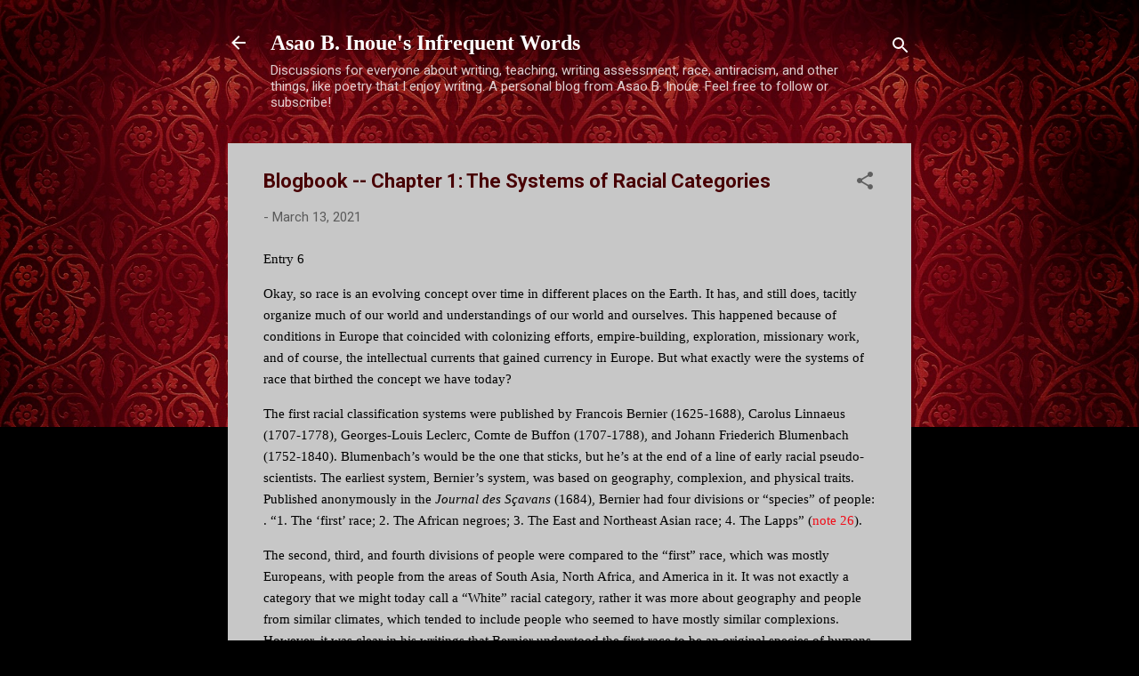

--- FILE ---
content_type: text/html; charset=UTF-8
request_url: https://asaobinoue.blogspot.com/2021/03/blogbook-chapter-1-systems-of-racial.html
body_size: 34905
content:
<!DOCTYPE html>
<html dir='ltr' lang='en'>
<head>
<meta content='width=device-width, initial-scale=1' name='viewport'/>
<title>Blogbook -- Chapter 1: The Systems of Racial Categories</title>
<meta content='text/html; charset=UTF-8' http-equiv='Content-Type'/>
<!-- Chrome, Firefox OS and Opera -->
<meta content='#000000' name='theme-color'/>
<!-- Windows Phone -->
<meta content='#000000' name='msapplication-navbutton-color'/>
<meta content='blogger' name='generator'/>
<link href='https://asaobinoue.blogspot.com/favicon.ico' rel='icon' type='image/x-icon'/>
<link href='http://asaobinoue.blogspot.com/2021/03/blogbook-chapter-1-systems-of-racial.html' rel='canonical'/>
<link rel="alternate" type="application/atom+xml" title="Asao B. Inoue&#39;s Infrequent Words - Atom" href="https://asaobinoue.blogspot.com/feeds/posts/default" />
<link rel="alternate" type="application/rss+xml" title="Asao B. Inoue&#39;s Infrequent Words - RSS" href="https://asaobinoue.blogspot.com/feeds/posts/default?alt=rss" />
<link rel="service.post" type="application/atom+xml" title="Asao B. Inoue&#39;s Infrequent Words - Atom" href="https://www.blogger.com/feeds/4316441680614292030/posts/default" />

<link rel="alternate" type="application/atom+xml" title="Asao B. Inoue&#39;s Infrequent Words - Atom" href="https://asaobinoue.blogspot.com/feeds/29736595555219503/comments/default" />
<!--Can't find substitution for tag [blog.ieCssRetrofitLinks]-->
<link href='https://blogger.googleusercontent.com/img/b/R29vZ2xl/AVvXsEhlhdq19c3W1OUKe4108Xo8fJUt8_KCjDdzvCUhHg7idYwgAdwsJZrG8ZzDwS8X9_JS8AFTXl4d-what3ev4LlE0IHa5bVTeyedMZIvc6tP3755VOR4mxWtT6M4fSQk6eqVtaYCxPHLiCU/w166-h200/lossy-page1-1200px-Carl_von_Linne%25CC%2581%252C_1707-1778%252C_botanist%252C_professor_%2528Alexander_Roslin%2529_-_Nationalmuseum_-_15723.tif.jpg' rel='image_src'/>
<meta content='http://asaobinoue.blogspot.com/2021/03/blogbook-chapter-1-systems-of-racial.html' property='og:url'/>
<meta content='Blogbook -- Chapter 1: The Systems of Racial Categories' property='og:title'/>
<meta content='A personal blog from Asao B. Inoue about teaching writing, race, and assessing it. He also writes poetry on occasion.' property='og:description'/>
<meta content='https://blogger.googleusercontent.com/img/b/R29vZ2xl/AVvXsEhlhdq19c3W1OUKe4108Xo8fJUt8_KCjDdzvCUhHg7idYwgAdwsJZrG8ZzDwS8X9_JS8AFTXl4d-what3ev4LlE0IHa5bVTeyedMZIvc6tP3755VOR4mxWtT6M4fSQk6eqVtaYCxPHLiCU/w1200-h630-p-k-no-nu/lossy-page1-1200px-Carl_von_Linne%25CC%2581%252C_1707-1778%252C_botanist%252C_professor_%2528Alexander_Roslin%2529_-_Nationalmuseum_-_15723.tif.jpg' property='og:image'/>
<style type='text/css'>@font-face{font-family:'Calibri';font-style:normal;font-weight:400;font-display:swap;src:url(//fonts.gstatic.com/l/font?kit=J7afnpV-BGlaFfdAhLEY67FIEjg&skey=a1029226f80653a8&v=v15)format('woff2');unicode-range:U+0000-00FF,U+0131,U+0152-0153,U+02BB-02BC,U+02C6,U+02DA,U+02DC,U+0304,U+0308,U+0329,U+2000-206F,U+20AC,U+2122,U+2191,U+2193,U+2212,U+2215,U+FEFF,U+FFFD;}@font-face{font-family:'Roboto';font-style:normal;font-weight:400;font-stretch:100%;font-display:swap;src:url(//fonts.gstatic.com/s/roboto/v50/KFO7CnqEu92Fr1ME7kSn66aGLdTylUAMa3GUBHMdazTgWw.woff2)format('woff2');unicode-range:U+0460-052F,U+1C80-1C8A,U+20B4,U+2DE0-2DFF,U+A640-A69F,U+FE2E-FE2F;}@font-face{font-family:'Roboto';font-style:normal;font-weight:400;font-stretch:100%;font-display:swap;src:url(//fonts.gstatic.com/s/roboto/v50/KFO7CnqEu92Fr1ME7kSn66aGLdTylUAMa3iUBHMdazTgWw.woff2)format('woff2');unicode-range:U+0301,U+0400-045F,U+0490-0491,U+04B0-04B1,U+2116;}@font-face{font-family:'Roboto';font-style:normal;font-weight:400;font-stretch:100%;font-display:swap;src:url(//fonts.gstatic.com/s/roboto/v50/KFO7CnqEu92Fr1ME7kSn66aGLdTylUAMa3CUBHMdazTgWw.woff2)format('woff2');unicode-range:U+1F00-1FFF;}@font-face{font-family:'Roboto';font-style:normal;font-weight:400;font-stretch:100%;font-display:swap;src:url(//fonts.gstatic.com/s/roboto/v50/KFO7CnqEu92Fr1ME7kSn66aGLdTylUAMa3-UBHMdazTgWw.woff2)format('woff2');unicode-range:U+0370-0377,U+037A-037F,U+0384-038A,U+038C,U+038E-03A1,U+03A3-03FF;}@font-face{font-family:'Roboto';font-style:normal;font-weight:400;font-stretch:100%;font-display:swap;src:url(//fonts.gstatic.com/s/roboto/v50/KFO7CnqEu92Fr1ME7kSn66aGLdTylUAMawCUBHMdazTgWw.woff2)format('woff2');unicode-range:U+0302-0303,U+0305,U+0307-0308,U+0310,U+0312,U+0315,U+031A,U+0326-0327,U+032C,U+032F-0330,U+0332-0333,U+0338,U+033A,U+0346,U+034D,U+0391-03A1,U+03A3-03A9,U+03B1-03C9,U+03D1,U+03D5-03D6,U+03F0-03F1,U+03F4-03F5,U+2016-2017,U+2034-2038,U+203C,U+2040,U+2043,U+2047,U+2050,U+2057,U+205F,U+2070-2071,U+2074-208E,U+2090-209C,U+20D0-20DC,U+20E1,U+20E5-20EF,U+2100-2112,U+2114-2115,U+2117-2121,U+2123-214F,U+2190,U+2192,U+2194-21AE,U+21B0-21E5,U+21F1-21F2,U+21F4-2211,U+2213-2214,U+2216-22FF,U+2308-230B,U+2310,U+2319,U+231C-2321,U+2336-237A,U+237C,U+2395,U+239B-23B7,U+23D0,U+23DC-23E1,U+2474-2475,U+25AF,U+25B3,U+25B7,U+25BD,U+25C1,U+25CA,U+25CC,U+25FB,U+266D-266F,U+27C0-27FF,U+2900-2AFF,U+2B0E-2B11,U+2B30-2B4C,U+2BFE,U+3030,U+FF5B,U+FF5D,U+1D400-1D7FF,U+1EE00-1EEFF;}@font-face{font-family:'Roboto';font-style:normal;font-weight:400;font-stretch:100%;font-display:swap;src:url(//fonts.gstatic.com/s/roboto/v50/KFO7CnqEu92Fr1ME7kSn66aGLdTylUAMaxKUBHMdazTgWw.woff2)format('woff2');unicode-range:U+0001-000C,U+000E-001F,U+007F-009F,U+20DD-20E0,U+20E2-20E4,U+2150-218F,U+2190,U+2192,U+2194-2199,U+21AF,U+21E6-21F0,U+21F3,U+2218-2219,U+2299,U+22C4-22C6,U+2300-243F,U+2440-244A,U+2460-24FF,U+25A0-27BF,U+2800-28FF,U+2921-2922,U+2981,U+29BF,U+29EB,U+2B00-2BFF,U+4DC0-4DFF,U+FFF9-FFFB,U+10140-1018E,U+10190-1019C,U+101A0,U+101D0-101FD,U+102E0-102FB,U+10E60-10E7E,U+1D2C0-1D2D3,U+1D2E0-1D37F,U+1F000-1F0FF,U+1F100-1F1AD,U+1F1E6-1F1FF,U+1F30D-1F30F,U+1F315,U+1F31C,U+1F31E,U+1F320-1F32C,U+1F336,U+1F378,U+1F37D,U+1F382,U+1F393-1F39F,U+1F3A7-1F3A8,U+1F3AC-1F3AF,U+1F3C2,U+1F3C4-1F3C6,U+1F3CA-1F3CE,U+1F3D4-1F3E0,U+1F3ED,U+1F3F1-1F3F3,U+1F3F5-1F3F7,U+1F408,U+1F415,U+1F41F,U+1F426,U+1F43F,U+1F441-1F442,U+1F444,U+1F446-1F449,U+1F44C-1F44E,U+1F453,U+1F46A,U+1F47D,U+1F4A3,U+1F4B0,U+1F4B3,U+1F4B9,U+1F4BB,U+1F4BF,U+1F4C8-1F4CB,U+1F4D6,U+1F4DA,U+1F4DF,U+1F4E3-1F4E6,U+1F4EA-1F4ED,U+1F4F7,U+1F4F9-1F4FB,U+1F4FD-1F4FE,U+1F503,U+1F507-1F50B,U+1F50D,U+1F512-1F513,U+1F53E-1F54A,U+1F54F-1F5FA,U+1F610,U+1F650-1F67F,U+1F687,U+1F68D,U+1F691,U+1F694,U+1F698,U+1F6AD,U+1F6B2,U+1F6B9-1F6BA,U+1F6BC,U+1F6C6-1F6CF,U+1F6D3-1F6D7,U+1F6E0-1F6EA,U+1F6F0-1F6F3,U+1F6F7-1F6FC,U+1F700-1F7FF,U+1F800-1F80B,U+1F810-1F847,U+1F850-1F859,U+1F860-1F887,U+1F890-1F8AD,U+1F8B0-1F8BB,U+1F8C0-1F8C1,U+1F900-1F90B,U+1F93B,U+1F946,U+1F984,U+1F996,U+1F9E9,U+1FA00-1FA6F,U+1FA70-1FA7C,U+1FA80-1FA89,U+1FA8F-1FAC6,U+1FACE-1FADC,U+1FADF-1FAE9,U+1FAF0-1FAF8,U+1FB00-1FBFF;}@font-face{font-family:'Roboto';font-style:normal;font-weight:400;font-stretch:100%;font-display:swap;src:url(//fonts.gstatic.com/s/roboto/v50/KFO7CnqEu92Fr1ME7kSn66aGLdTylUAMa3OUBHMdazTgWw.woff2)format('woff2');unicode-range:U+0102-0103,U+0110-0111,U+0128-0129,U+0168-0169,U+01A0-01A1,U+01AF-01B0,U+0300-0301,U+0303-0304,U+0308-0309,U+0323,U+0329,U+1EA0-1EF9,U+20AB;}@font-face{font-family:'Roboto';font-style:normal;font-weight:400;font-stretch:100%;font-display:swap;src:url(//fonts.gstatic.com/s/roboto/v50/KFO7CnqEu92Fr1ME7kSn66aGLdTylUAMa3KUBHMdazTgWw.woff2)format('woff2');unicode-range:U+0100-02BA,U+02BD-02C5,U+02C7-02CC,U+02CE-02D7,U+02DD-02FF,U+0304,U+0308,U+0329,U+1D00-1DBF,U+1E00-1E9F,U+1EF2-1EFF,U+2020,U+20A0-20AB,U+20AD-20C0,U+2113,U+2C60-2C7F,U+A720-A7FF;}@font-face{font-family:'Roboto';font-style:normal;font-weight:400;font-stretch:100%;font-display:swap;src:url(//fonts.gstatic.com/s/roboto/v50/KFO7CnqEu92Fr1ME7kSn66aGLdTylUAMa3yUBHMdazQ.woff2)format('woff2');unicode-range:U+0000-00FF,U+0131,U+0152-0153,U+02BB-02BC,U+02C6,U+02DA,U+02DC,U+0304,U+0308,U+0329,U+2000-206F,U+20AC,U+2122,U+2191,U+2193,U+2212,U+2215,U+FEFF,U+FFFD;}@font-face{font-family:'Roboto';font-style:normal;font-weight:700;font-stretch:100%;font-display:swap;src:url(//fonts.gstatic.com/s/roboto/v50/KFO7CnqEu92Fr1ME7kSn66aGLdTylUAMa3GUBHMdazTgWw.woff2)format('woff2');unicode-range:U+0460-052F,U+1C80-1C8A,U+20B4,U+2DE0-2DFF,U+A640-A69F,U+FE2E-FE2F;}@font-face{font-family:'Roboto';font-style:normal;font-weight:700;font-stretch:100%;font-display:swap;src:url(//fonts.gstatic.com/s/roboto/v50/KFO7CnqEu92Fr1ME7kSn66aGLdTylUAMa3iUBHMdazTgWw.woff2)format('woff2');unicode-range:U+0301,U+0400-045F,U+0490-0491,U+04B0-04B1,U+2116;}@font-face{font-family:'Roboto';font-style:normal;font-weight:700;font-stretch:100%;font-display:swap;src:url(//fonts.gstatic.com/s/roboto/v50/KFO7CnqEu92Fr1ME7kSn66aGLdTylUAMa3CUBHMdazTgWw.woff2)format('woff2');unicode-range:U+1F00-1FFF;}@font-face{font-family:'Roboto';font-style:normal;font-weight:700;font-stretch:100%;font-display:swap;src:url(//fonts.gstatic.com/s/roboto/v50/KFO7CnqEu92Fr1ME7kSn66aGLdTylUAMa3-UBHMdazTgWw.woff2)format('woff2');unicode-range:U+0370-0377,U+037A-037F,U+0384-038A,U+038C,U+038E-03A1,U+03A3-03FF;}@font-face{font-family:'Roboto';font-style:normal;font-weight:700;font-stretch:100%;font-display:swap;src:url(//fonts.gstatic.com/s/roboto/v50/KFO7CnqEu92Fr1ME7kSn66aGLdTylUAMawCUBHMdazTgWw.woff2)format('woff2');unicode-range:U+0302-0303,U+0305,U+0307-0308,U+0310,U+0312,U+0315,U+031A,U+0326-0327,U+032C,U+032F-0330,U+0332-0333,U+0338,U+033A,U+0346,U+034D,U+0391-03A1,U+03A3-03A9,U+03B1-03C9,U+03D1,U+03D5-03D6,U+03F0-03F1,U+03F4-03F5,U+2016-2017,U+2034-2038,U+203C,U+2040,U+2043,U+2047,U+2050,U+2057,U+205F,U+2070-2071,U+2074-208E,U+2090-209C,U+20D0-20DC,U+20E1,U+20E5-20EF,U+2100-2112,U+2114-2115,U+2117-2121,U+2123-214F,U+2190,U+2192,U+2194-21AE,U+21B0-21E5,U+21F1-21F2,U+21F4-2211,U+2213-2214,U+2216-22FF,U+2308-230B,U+2310,U+2319,U+231C-2321,U+2336-237A,U+237C,U+2395,U+239B-23B7,U+23D0,U+23DC-23E1,U+2474-2475,U+25AF,U+25B3,U+25B7,U+25BD,U+25C1,U+25CA,U+25CC,U+25FB,U+266D-266F,U+27C0-27FF,U+2900-2AFF,U+2B0E-2B11,U+2B30-2B4C,U+2BFE,U+3030,U+FF5B,U+FF5D,U+1D400-1D7FF,U+1EE00-1EEFF;}@font-face{font-family:'Roboto';font-style:normal;font-weight:700;font-stretch:100%;font-display:swap;src:url(//fonts.gstatic.com/s/roboto/v50/KFO7CnqEu92Fr1ME7kSn66aGLdTylUAMaxKUBHMdazTgWw.woff2)format('woff2');unicode-range:U+0001-000C,U+000E-001F,U+007F-009F,U+20DD-20E0,U+20E2-20E4,U+2150-218F,U+2190,U+2192,U+2194-2199,U+21AF,U+21E6-21F0,U+21F3,U+2218-2219,U+2299,U+22C4-22C6,U+2300-243F,U+2440-244A,U+2460-24FF,U+25A0-27BF,U+2800-28FF,U+2921-2922,U+2981,U+29BF,U+29EB,U+2B00-2BFF,U+4DC0-4DFF,U+FFF9-FFFB,U+10140-1018E,U+10190-1019C,U+101A0,U+101D0-101FD,U+102E0-102FB,U+10E60-10E7E,U+1D2C0-1D2D3,U+1D2E0-1D37F,U+1F000-1F0FF,U+1F100-1F1AD,U+1F1E6-1F1FF,U+1F30D-1F30F,U+1F315,U+1F31C,U+1F31E,U+1F320-1F32C,U+1F336,U+1F378,U+1F37D,U+1F382,U+1F393-1F39F,U+1F3A7-1F3A8,U+1F3AC-1F3AF,U+1F3C2,U+1F3C4-1F3C6,U+1F3CA-1F3CE,U+1F3D4-1F3E0,U+1F3ED,U+1F3F1-1F3F3,U+1F3F5-1F3F7,U+1F408,U+1F415,U+1F41F,U+1F426,U+1F43F,U+1F441-1F442,U+1F444,U+1F446-1F449,U+1F44C-1F44E,U+1F453,U+1F46A,U+1F47D,U+1F4A3,U+1F4B0,U+1F4B3,U+1F4B9,U+1F4BB,U+1F4BF,U+1F4C8-1F4CB,U+1F4D6,U+1F4DA,U+1F4DF,U+1F4E3-1F4E6,U+1F4EA-1F4ED,U+1F4F7,U+1F4F9-1F4FB,U+1F4FD-1F4FE,U+1F503,U+1F507-1F50B,U+1F50D,U+1F512-1F513,U+1F53E-1F54A,U+1F54F-1F5FA,U+1F610,U+1F650-1F67F,U+1F687,U+1F68D,U+1F691,U+1F694,U+1F698,U+1F6AD,U+1F6B2,U+1F6B9-1F6BA,U+1F6BC,U+1F6C6-1F6CF,U+1F6D3-1F6D7,U+1F6E0-1F6EA,U+1F6F0-1F6F3,U+1F6F7-1F6FC,U+1F700-1F7FF,U+1F800-1F80B,U+1F810-1F847,U+1F850-1F859,U+1F860-1F887,U+1F890-1F8AD,U+1F8B0-1F8BB,U+1F8C0-1F8C1,U+1F900-1F90B,U+1F93B,U+1F946,U+1F984,U+1F996,U+1F9E9,U+1FA00-1FA6F,U+1FA70-1FA7C,U+1FA80-1FA89,U+1FA8F-1FAC6,U+1FACE-1FADC,U+1FADF-1FAE9,U+1FAF0-1FAF8,U+1FB00-1FBFF;}@font-face{font-family:'Roboto';font-style:normal;font-weight:700;font-stretch:100%;font-display:swap;src:url(//fonts.gstatic.com/s/roboto/v50/KFO7CnqEu92Fr1ME7kSn66aGLdTylUAMa3OUBHMdazTgWw.woff2)format('woff2');unicode-range:U+0102-0103,U+0110-0111,U+0128-0129,U+0168-0169,U+01A0-01A1,U+01AF-01B0,U+0300-0301,U+0303-0304,U+0308-0309,U+0323,U+0329,U+1EA0-1EF9,U+20AB;}@font-face{font-family:'Roboto';font-style:normal;font-weight:700;font-stretch:100%;font-display:swap;src:url(//fonts.gstatic.com/s/roboto/v50/KFO7CnqEu92Fr1ME7kSn66aGLdTylUAMa3KUBHMdazTgWw.woff2)format('woff2');unicode-range:U+0100-02BA,U+02BD-02C5,U+02C7-02CC,U+02CE-02D7,U+02DD-02FF,U+0304,U+0308,U+0329,U+1D00-1DBF,U+1E00-1E9F,U+1EF2-1EFF,U+2020,U+20A0-20AB,U+20AD-20C0,U+2113,U+2C60-2C7F,U+A720-A7FF;}@font-face{font-family:'Roboto';font-style:normal;font-weight:700;font-stretch:100%;font-display:swap;src:url(//fonts.gstatic.com/s/roboto/v50/KFO7CnqEu92Fr1ME7kSn66aGLdTylUAMa3yUBHMdazQ.woff2)format('woff2');unicode-range:U+0000-00FF,U+0131,U+0152-0153,U+02BB-02BC,U+02C6,U+02DA,U+02DC,U+0304,U+0308,U+0329,U+2000-206F,U+20AC,U+2122,U+2191,U+2193,U+2212,U+2215,U+FEFF,U+FFFD;}</style>
<style id='page-skin-1' type='text/css'><!--
/*! normalize.css v3.0.1 | MIT License | git.io/normalize */html{font-family:sans-serif;-ms-text-size-adjust:100%;-webkit-text-size-adjust:100%}body{margin:0}article,aside,details,figcaption,figure,footer,header,hgroup,main,nav,section,summary{display:block}audio,canvas,progress,video{display:inline-block;vertical-align:baseline}audio:not([controls]){display:none;height:0}[hidden],template{display:none}a{background:transparent}a:active,a:hover{outline:0}abbr[title]{border-bottom:1px dotted}b,strong{font-weight:bold}dfn{font-style:italic}h1{font-size:2em;margin:.67em 0}mark{background:#ff0;color:#000}small{font-size:80%}sub,sup{font-size:75%;line-height:0;position:relative;vertical-align:baseline}sup{top:-0.5em}sub{bottom:-0.25em}img{border:0}svg:not(:root){overflow:hidden}figure{margin:1em 40px}hr{-moz-box-sizing:content-box;box-sizing:content-box;height:0}pre{overflow:auto}code,kbd,pre,samp{font-family:monospace,monospace;font-size:1em}button,input,optgroup,select,textarea{color:inherit;font:inherit;margin:0}button{overflow:visible}button,select{text-transform:none}button,html input[type="button"],input[type="reset"],input[type="submit"]{-webkit-appearance:button;cursor:pointer}button[disabled],html input[disabled]{cursor:default}button::-moz-focus-inner,input::-moz-focus-inner{border:0;padding:0}input{line-height:normal}input[type="checkbox"],input[type="radio"]{box-sizing:border-box;padding:0}input[type="number"]::-webkit-inner-spin-button,input[type="number"]::-webkit-outer-spin-button{height:auto}input[type="search"]{-webkit-appearance:textfield;-moz-box-sizing:content-box;-webkit-box-sizing:content-box;box-sizing:content-box}input[type="search"]::-webkit-search-cancel-button,input[type="search"]::-webkit-search-decoration{-webkit-appearance:none}fieldset{border:1px solid #c0c0c0;margin:0 2px;padding:.35em .625em .75em}legend{border:0;padding:0}textarea{overflow:auto}optgroup{font-weight:bold}table{border-collapse:collapse;border-spacing:0}td,th{padding:0}
/*!************************************************
* Blogger Template Style
* Name: Contempo
**************************************************/
body{
overflow-wrap:break-word;
word-break:break-word;
word-wrap:break-word
}
.hidden{
display:none
}
.invisible{
visibility:hidden
}
.container::after,.float-container::after{
clear:both;
content:"";
display:table
}
.clearboth{
clear:both
}
#comments .comment .comment-actions,.subscribe-popup .FollowByEmail .follow-by-email-submit,.widget.Profile .profile-link,.widget.Profile .profile-link.visit-profile{
background:0 0;
border:0;
box-shadow:none;
color:#f10d18;
cursor:pointer;
font-size:14px;
font-weight:700;
outline:0;
text-decoration:none;
text-transform:uppercase;
width:auto
}
.dim-overlay{
background-color:rgba(0,0,0,.54);
height:100vh;
left:0;
position:fixed;
top:0;
width:100%
}
#sharing-dim-overlay{
background-color:transparent
}
input::-ms-clear{
display:none
}
.blogger-logo,.svg-icon-24.blogger-logo{
fill:#ff9800;
opacity:1
}
.loading-spinner-large{
-webkit-animation:mspin-rotate 1.568s infinite linear;
animation:mspin-rotate 1.568s infinite linear;
height:48px;
overflow:hidden;
position:absolute;
width:48px;
z-index:200
}
.loading-spinner-large>div{
-webkit-animation:mspin-revrot 5332ms infinite steps(4);
animation:mspin-revrot 5332ms infinite steps(4)
}
.loading-spinner-large>div>div{
-webkit-animation:mspin-singlecolor-large-film 1333ms infinite steps(81);
animation:mspin-singlecolor-large-film 1333ms infinite steps(81);
background-size:100%;
height:48px;
width:3888px
}
.mspin-black-large>div>div,.mspin-grey_54-large>div>div{
background-image:url(https://www.blogblog.com/indie/mspin_black_large.svg)
}
.mspin-white-large>div>div{
background-image:url(https://www.blogblog.com/indie/mspin_white_large.svg)
}
.mspin-grey_54-large{
opacity:.54
}
@-webkit-keyframes mspin-singlecolor-large-film{
from{
-webkit-transform:translateX(0);
transform:translateX(0)
}
to{
-webkit-transform:translateX(-3888px);
transform:translateX(-3888px)
}
}
@keyframes mspin-singlecolor-large-film{
from{
-webkit-transform:translateX(0);
transform:translateX(0)
}
to{
-webkit-transform:translateX(-3888px);
transform:translateX(-3888px)
}
}
@-webkit-keyframes mspin-rotate{
from{
-webkit-transform:rotate(0);
transform:rotate(0)
}
to{
-webkit-transform:rotate(360deg);
transform:rotate(360deg)
}
}
@keyframes mspin-rotate{
from{
-webkit-transform:rotate(0);
transform:rotate(0)
}
to{
-webkit-transform:rotate(360deg);
transform:rotate(360deg)
}
}
@-webkit-keyframes mspin-revrot{
from{
-webkit-transform:rotate(0);
transform:rotate(0)
}
to{
-webkit-transform:rotate(-360deg);
transform:rotate(-360deg)
}
}
@keyframes mspin-revrot{
from{
-webkit-transform:rotate(0);
transform:rotate(0)
}
to{
-webkit-transform:rotate(-360deg);
transform:rotate(-360deg)
}
}
.skip-navigation{
background-color:#fff;
box-sizing:border-box;
color:#000;
display:block;
height:0;
left:0;
line-height:50px;
overflow:hidden;
padding-top:0;
position:fixed;
text-align:center;
top:0;
-webkit-transition:box-shadow .3s,height .3s,padding-top .3s;
transition:box-shadow .3s,height .3s,padding-top .3s;
width:100%;
z-index:900
}
.skip-navigation:focus{
box-shadow:0 4px 5px 0 rgba(0,0,0,.14),0 1px 10px 0 rgba(0,0,0,.12),0 2px 4px -1px rgba(0,0,0,.2);
height:50px
}
#main{
outline:0
}
.main-heading{
position:absolute;
clip:rect(1px,1px,1px,1px);
padding:0;
border:0;
height:1px;
width:1px;
overflow:hidden
}
.Attribution{
margin-top:1em;
text-align:center
}
.Attribution .blogger img,.Attribution .blogger svg{
vertical-align:bottom
}
.Attribution .blogger img{
margin-right:.5em
}
.Attribution div{
line-height:24px;
margin-top:.5em
}
.Attribution .copyright,.Attribution .image-attribution{
font-size:.7em;
margin-top:1.5em
}
.BLOG_mobile_video_class{
display:none
}
.bg-photo{
background-attachment:scroll!important
}
body .CSS_LIGHTBOX{
z-index:900
}
.extendable .show-less,.extendable .show-more{
border-color:#f10d18;
color:#f10d18;
margin-top:8px
}
.extendable .show-less.hidden,.extendable .show-more.hidden{
display:none
}
.inline-ad{
display:none;
max-width:100%;
overflow:hidden
}
.adsbygoogle{
display:block
}
#cookieChoiceInfo{
bottom:0;
top:auto
}
iframe.b-hbp-video{
border:0
}
.post-body img{
max-width:100%
}
.post-body iframe{
max-width:100%
}
.post-body a[imageanchor="1"]{
display:inline-block
}
.byline{
margin-right:1em
}
.byline:last-child{
margin-right:0
}
.link-copied-dialog{
max-width:520px;
outline:0
}
.link-copied-dialog .modal-dialog-buttons{
margin-top:8px
}
.link-copied-dialog .goog-buttonset-default{
background:0 0;
border:0
}
.link-copied-dialog .goog-buttonset-default:focus{
outline:0
}
.paging-control-container{
margin-bottom:16px
}
.paging-control-container .paging-control{
display:inline-block
}
.paging-control-container .comment-range-text::after,.paging-control-container .paging-control{
color:#f10d18
}
.paging-control-container .comment-range-text,.paging-control-container .paging-control{
margin-right:8px
}
.paging-control-container .comment-range-text::after,.paging-control-container .paging-control::after{
content:"\b7";
cursor:default;
padding-left:8px;
pointer-events:none
}
.paging-control-container .comment-range-text:last-child::after,.paging-control-container .paging-control:last-child::after{
content:none
}
.byline.reactions iframe{
height:20px
}
.b-notification{
color:#000;
background-color:#fff;
border-bottom:solid 1px #000;
box-sizing:border-box;
padding:16px 32px;
text-align:center
}
.b-notification.visible{
-webkit-transition:margin-top .3s cubic-bezier(.4,0,.2,1);
transition:margin-top .3s cubic-bezier(.4,0,.2,1)
}
.b-notification.invisible{
position:absolute
}
.b-notification-close{
position:absolute;
right:8px;
top:8px
}
.no-posts-message{
line-height:40px;
text-align:center
}
@media screen and (max-width:800px){
body.item-view .post-body a[imageanchor="1"][style*="float: left;"],body.item-view .post-body a[imageanchor="1"][style*="float: right;"]{
float:none!important;
clear:none!important
}
body.item-view .post-body a[imageanchor="1"] img{
display:block;
height:auto;
margin:0 auto
}
body.item-view .post-body>.separator:first-child>a[imageanchor="1"]:first-child{
margin-top:20px
}
.post-body a[imageanchor]{
display:block
}
body.item-view .post-body a[imageanchor="1"]{
margin-left:0!important;
margin-right:0!important
}
body.item-view .post-body a[imageanchor="1"]+a[imageanchor="1"]{
margin-top:16px
}
}
.item-control{
display:none
}
#comments{
border-top:1px dashed rgba(0,0,0,.54);
margin-top:20px;
padding:20px
}
#comments .comment-thread ol{
margin:0;
padding-left:0;
padding-left:0
}
#comments .comment .comment-replybox-single,#comments .comment-thread .comment-replies{
margin-left:60px
}
#comments .comment-thread .thread-count{
display:none
}
#comments .comment{
list-style-type:none;
padding:0 0 30px;
position:relative
}
#comments .comment .comment{
padding-bottom:8px
}
.comment .avatar-image-container{
position:absolute
}
.comment .avatar-image-container img{
border-radius:50%
}
.avatar-image-container svg,.comment .avatar-image-container .avatar-icon{
border-radius:50%;
border:solid 1px #5f5f5f;
box-sizing:border-box;
fill:#5f5f5f;
height:35px;
margin:0;
padding:7px;
width:35px
}
.comment .comment-block{
margin-top:10px;
margin-left:60px;
padding-bottom:0
}
#comments .comment-author-header-wrapper{
margin-left:40px
}
#comments .comment .thread-expanded .comment-block{
padding-bottom:20px
}
#comments .comment .comment-header .user,#comments .comment .comment-header .user a{
color:#480003;
font-style:normal;
font-weight:700
}
#comments .comment .comment-actions{
bottom:0;
margin-bottom:15px;
position:absolute
}
#comments .comment .comment-actions>*{
margin-right:8px
}
#comments .comment .comment-header .datetime{
bottom:0;
color:rgba(72,0,3,.54);
display:inline-block;
font-size:13px;
font-style:italic;
margin-left:8px
}
#comments .comment .comment-footer .comment-timestamp a,#comments .comment .comment-header .datetime a{
color:rgba(72,0,3,.54)
}
#comments .comment .comment-content,.comment .comment-body{
margin-top:12px;
word-break:break-word
}
.comment-body{
margin-bottom:12px
}
#comments.embed[data-num-comments="0"]{
border:0;
margin-top:0;
padding-top:0
}
#comments.embed[data-num-comments="0"] #comment-post-message,#comments.embed[data-num-comments="0"] div.comment-form>p,#comments.embed[data-num-comments="0"] p.comment-footer{
display:none
}
#comment-editor-src{
display:none
}
.comments .comments-content .loadmore.loaded{
max-height:0;
opacity:0;
overflow:hidden
}
.extendable .remaining-items{
height:0;
overflow:hidden;
-webkit-transition:height .3s cubic-bezier(.4,0,.2,1);
transition:height .3s cubic-bezier(.4,0,.2,1)
}
.extendable .remaining-items.expanded{
height:auto
}
.svg-icon-24,.svg-icon-24-button{
cursor:pointer;
height:24px;
width:24px;
min-width:24px
}
.touch-icon{
margin:-12px;
padding:12px
}
.touch-icon:active,.touch-icon:focus{
background-color:rgba(153,153,153,.4);
border-radius:50%
}
svg:not(:root).touch-icon{
overflow:visible
}
html[dir=rtl] .rtl-reversible-icon{
-webkit-transform:scaleX(-1);
-ms-transform:scaleX(-1);
transform:scaleX(-1)
}
.svg-icon-24-button,.touch-icon-button{
background:0 0;
border:0;
margin:0;
outline:0;
padding:0
}
.touch-icon-button .touch-icon:active,.touch-icon-button .touch-icon:focus{
background-color:transparent
}
.touch-icon-button:active .touch-icon,.touch-icon-button:focus .touch-icon{
background-color:rgba(153,153,153,.4);
border-radius:50%
}
.Profile .default-avatar-wrapper .avatar-icon{
border-radius:50%;
border:solid 1px #5f5f5f;
box-sizing:border-box;
fill:#5f5f5f;
margin:0
}
.Profile .individual .default-avatar-wrapper .avatar-icon{
padding:25px
}
.Profile .individual .avatar-icon,.Profile .individual .profile-img{
height:120px;
width:120px
}
.Profile .team .default-avatar-wrapper .avatar-icon{
padding:8px
}
.Profile .team .avatar-icon,.Profile .team .default-avatar-wrapper,.Profile .team .profile-img{
height:40px;
width:40px
}
.snippet-container{
margin:0;
position:relative;
overflow:hidden
}
.snippet-fade{
bottom:0;
box-sizing:border-box;
position:absolute;
width:96px
}
.snippet-fade{
right:0
}
.snippet-fade:after{
content:"\2026"
}
.snippet-fade:after{
float:right
}
.post-bottom{
-webkit-box-align:center;
-webkit-align-items:center;
-ms-flex-align:center;
align-items:center;
display:-webkit-box;
display:-webkit-flex;
display:-ms-flexbox;
display:flex;
-webkit-flex-wrap:wrap;
-ms-flex-wrap:wrap;
flex-wrap:wrap
}
.post-footer{
-webkit-box-flex:1;
-webkit-flex:1 1 auto;
-ms-flex:1 1 auto;
flex:1 1 auto;
-webkit-flex-wrap:wrap;
-ms-flex-wrap:wrap;
flex-wrap:wrap;
-webkit-box-ordinal-group:2;
-webkit-order:1;
-ms-flex-order:1;
order:1
}
.post-footer>*{
-webkit-box-flex:0;
-webkit-flex:0 1 auto;
-ms-flex:0 1 auto;
flex:0 1 auto
}
.post-footer .byline:last-child{
margin-right:1em
}
.jump-link{
-webkit-box-flex:0;
-webkit-flex:0 0 auto;
-ms-flex:0 0 auto;
flex:0 0 auto;
-webkit-box-ordinal-group:3;
-webkit-order:2;
-ms-flex-order:2;
order:2
}
.centered-top-container.sticky{
left:0;
position:fixed;
right:0;
top:0;
width:auto;
z-index:50;
-webkit-transition-property:opacity,-webkit-transform;
transition-property:opacity,-webkit-transform;
transition-property:transform,opacity;
transition-property:transform,opacity,-webkit-transform;
-webkit-transition-duration:.2s;
transition-duration:.2s;
-webkit-transition-timing-function:cubic-bezier(.4,0,.2,1);
transition-timing-function:cubic-bezier(.4,0,.2,1)
}
.centered-top-placeholder{
display:none
}
.collapsed-header .centered-top-placeholder{
display:block
}
.centered-top-container .Header .replaced h1,.centered-top-placeholder .Header .replaced h1{
display:none
}
.centered-top-container.sticky .Header .replaced h1{
display:block
}
.centered-top-container.sticky .Header .header-widget{
background:0 0
}
.centered-top-container.sticky .Header .header-image-wrapper{
display:none
}
.centered-top-container img,.centered-top-placeholder img{
max-width:100%
}
.collapsible{
-webkit-transition:height .3s cubic-bezier(.4,0,.2,1);
transition:height .3s cubic-bezier(.4,0,.2,1)
}
.collapsible,.collapsible>summary{
display:block;
overflow:hidden
}
.collapsible>:not(summary){
display:none
}
.collapsible[open]>:not(summary){
display:block
}
.collapsible:focus,.collapsible>summary:focus{
outline:0
}
.collapsible>summary{
cursor:pointer;
display:block;
padding:0
}
.collapsible:focus>summary,.collapsible>summary:focus{
background-color:transparent
}
.collapsible>summary::-webkit-details-marker{
display:none
}
.collapsible-title{
-webkit-box-align:center;
-webkit-align-items:center;
-ms-flex-align:center;
align-items:center;
display:-webkit-box;
display:-webkit-flex;
display:-ms-flexbox;
display:flex
}
.collapsible-title .title{
-webkit-box-flex:1;
-webkit-flex:1 1 auto;
-ms-flex:1 1 auto;
flex:1 1 auto;
-webkit-box-ordinal-group:1;
-webkit-order:0;
-ms-flex-order:0;
order:0;
overflow:hidden;
text-overflow:ellipsis;
white-space:nowrap
}
.collapsible-title .chevron-down,.collapsible[open] .collapsible-title .chevron-up{
display:block
}
.collapsible-title .chevron-up,.collapsible[open] .collapsible-title .chevron-down{
display:none
}
.flat-button{
cursor:pointer;
display:inline-block;
font-weight:700;
text-transform:uppercase;
border-radius:2px;
padding:8px;
margin:-8px
}
.flat-icon-button{
background:0 0;
border:0;
margin:0;
outline:0;
padding:0;
margin:-12px;
padding:12px;
cursor:pointer;
box-sizing:content-box;
display:inline-block;
line-height:0
}
.flat-icon-button,.flat-icon-button .splash-wrapper{
border-radius:50%
}
.flat-icon-button .splash.animate{
-webkit-animation-duration:.3s;
animation-duration:.3s
}
.overflowable-container{
max-height:46px;
overflow:hidden;
position:relative
}
.overflow-button{
cursor:pointer
}
#overflowable-dim-overlay{
background:0 0
}
.overflow-popup{
box-shadow:0 2px 2px 0 rgba(0,0,0,.14),0 3px 1px -2px rgba(0,0,0,.2),0 1px 5px 0 rgba(0,0,0,.12);
background-color:#ffffff;
left:0;
max-width:calc(100% - 32px);
position:absolute;
top:0;
visibility:hidden;
z-index:101
}
.overflow-popup ul{
list-style:none
}
.overflow-popup .tabs li,.overflow-popup li{
display:block;
height:auto
}
.overflow-popup .tabs li{
padding-left:0;
padding-right:0
}
.overflow-button.hidden,.overflow-popup .tabs li.hidden,.overflow-popup li.hidden{
display:none
}
.pill-button{
background:0 0;
border:1px solid;
border-radius:12px;
cursor:pointer;
display:inline-block;
padding:4px 16px;
text-transform:uppercase
}
.ripple{
position:relative
}
.ripple>*{
z-index:1
}
.splash-wrapper{
bottom:0;
left:0;
overflow:hidden;
pointer-events:none;
position:absolute;
right:0;
top:0;
z-index:0
}
.splash{
background:#ccc;
border-radius:100%;
display:block;
opacity:.6;
position:absolute;
-webkit-transform:scale(0);
-ms-transform:scale(0);
transform:scale(0)
}
.splash.animate{
-webkit-animation:ripple-effect .4s linear;
animation:ripple-effect .4s linear
}
@-webkit-keyframes ripple-effect{
100%{
opacity:0;
-webkit-transform:scale(2.5);
transform:scale(2.5)
}
}
@keyframes ripple-effect{
100%{
opacity:0;
-webkit-transform:scale(2.5);
transform:scale(2.5)
}
}
.search{
display:-webkit-box;
display:-webkit-flex;
display:-ms-flexbox;
display:flex;
line-height:24px;
width:24px
}
.search.focused{
width:100%
}
.search.focused .section{
width:100%
}
.search form{
z-index:101
}
.search h3{
display:none
}
.search form{
display:-webkit-box;
display:-webkit-flex;
display:-ms-flexbox;
display:flex;
-webkit-box-flex:1;
-webkit-flex:1 0 0;
-ms-flex:1 0 0px;
flex:1 0 0;
border-bottom:solid 1px transparent;
padding-bottom:8px
}
.search form>*{
display:none
}
.search.focused form>*{
display:block
}
.search .search-input label{
display:none
}
.centered-top-placeholder.cloned .search form{
z-index:30
}
.search.focused form{
border-color:#ffffff;
position:relative;
width:auto
}
.collapsed-header .centered-top-container .search.focused form{
border-bottom-color:transparent
}
.search-expand{
-webkit-box-flex:0;
-webkit-flex:0 0 auto;
-ms-flex:0 0 auto;
flex:0 0 auto
}
.search-expand-text{
display:none
}
.search-close{
display:inline;
vertical-align:middle
}
.search-input{
-webkit-box-flex:1;
-webkit-flex:1 0 1px;
-ms-flex:1 0 1px;
flex:1 0 1px
}
.search-input input{
background:0 0;
border:0;
box-sizing:border-box;
color:#ffffff;
display:inline-block;
outline:0;
width:calc(100% - 48px)
}
.search-input input.no-cursor{
color:transparent;
text-shadow:0 0 0 #ffffff
}
.collapsed-header .centered-top-container .search-action,.collapsed-header .centered-top-container .search-input input{
color:#480003
}
.collapsed-header .centered-top-container .search-input input.no-cursor{
color:transparent;
text-shadow:0 0 0 #480003
}
.collapsed-header .centered-top-container .search-input input.no-cursor:focus,.search-input input.no-cursor:focus{
outline:0
}
.search-focused>*{
visibility:hidden
}
.search-focused .search,.search-focused .search-icon{
visibility:visible
}
.search.focused .search-action{
display:block
}
.search.focused .search-action:disabled{
opacity:.3
}
.widget.Sharing .sharing-button{
display:none
}
.widget.Sharing .sharing-buttons li{
padding:0
}
.widget.Sharing .sharing-buttons li span{
display:none
}
.post-share-buttons{
position:relative
}
.centered-bottom .share-buttons .svg-icon-24,.share-buttons .svg-icon-24{
fill:#212121
}
.sharing-open.touch-icon-button:active .touch-icon,.sharing-open.touch-icon-button:focus .touch-icon{
background-color:transparent
}
.share-buttons{
background-color:#ffffff;
border-radius:2px;
box-shadow:0 2px 2px 0 rgba(0,0,0,.14),0 3px 1px -2px rgba(0,0,0,.2),0 1px 5px 0 rgba(0,0,0,.12);
color:#212121;
list-style:none;
margin:0;
padding:8px 0;
position:absolute;
top:-11px;
min-width:200px;
z-index:101
}
.share-buttons.hidden{
display:none
}
.sharing-button{
background:0 0;
border:0;
margin:0;
outline:0;
padding:0;
cursor:pointer
}
.share-buttons li{
margin:0;
height:48px
}
.share-buttons li:last-child{
margin-bottom:0
}
.share-buttons li .sharing-platform-button{
box-sizing:border-box;
cursor:pointer;
display:block;
height:100%;
margin-bottom:0;
padding:0 16px;
position:relative;
width:100%
}
.share-buttons li .sharing-platform-button:focus,.share-buttons li .sharing-platform-button:hover{
background-color:rgba(128,128,128,.1);
outline:0
}
.share-buttons li svg[class*=" sharing-"],.share-buttons li svg[class^=sharing-]{
position:absolute;
top:10px
}
.share-buttons li span.sharing-platform-button{
position:relative;
top:0
}
.share-buttons li .platform-sharing-text{
display:block;
font-size:16px;
line-height:48px;
white-space:nowrap
}
.share-buttons li .platform-sharing-text{
margin-left:56px
}
.sidebar-container{
background-color:#ffffff;
max-width:300px;
overflow-y:auto;
-webkit-transition-property:-webkit-transform;
transition-property:-webkit-transform;
transition-property:transform;
transition-property:transform,-webkit-transform;
-webkit-transition-duration:.3s;
transition-duration:.3s;
-webkit-transition-timing-function:cubic-bezier(0,0,.2,1);
transition-timing-function:cubic-bezier(0,0,.2,1);
width:300px;
z-index:101;
-webkit-overflow-scrolling:touch
}
.sidebar-container .navigation{
line-height:0;
padding:16px
}
.sidebar-container .sidebar-back{
cursor:pointer
}
.sidebar-container .widget{
background:0 0;
margin:0 16px;
padding:16px 0
}
.sidebar-container .widget .title{
color:#900007;
margin:0
}
.sidebar-container .widget ul{
list-style:none;
margin:0;
padding:0
}
.sidebar-container .widget ul ul{
margin-left:1em
}
.sidebar-container .widget li{
font-size:16px;
line-height:normal
}
.sidebar-container .widget+.widget{
border-top:1px dashed #480003
}
.BlogArchive li{
margin:16px 0
}
.BlogArchive li:last-child{
margin-bottom:0
}
.Label li a{
display:inline-block
}
.BlogArchive .post-count,.Label .label-count{
float:right;
margin-left:.25em
}
.BlogArchive .post-count::before,.Label .label-count::before{
content:"("
}
.BlogArchive .post-count::after,.Label .label-count::after{
content:")"
}
.widget.Translate .skiptranslate>div{
display:block!important
}
.widget.Profile .profile-link{
display:-webkit-box;
display:-webkit-flex;
display:-ms-flexbox;
display:flex
}
.widget.Profile .team-member .default-avatar-wrapper,.widget.Profile .team-member .profile-img{
-webkit-box-flex:0;
-webkit-flex:0 0 auto;
-ms-flex:0 0 auto;
flex:0 0 auto;
margin-right:1em
}
.widget.Profile .individual .profile-link{
-webkit-box-orient:vertical;
-webkit-box-direction:normal;
-webkit-flex-direction:column;
-ms-flex-direction:column;
flex-direction:column
}
.widget.Profile .team .profile-link .profile-name{
-webkit-align-self:center;
-ms-flex-item-align:center;
align-self:center;
display:block;
-webkit-box-flex:1;
-webkit-flex:1 1 auto;
-ms-flex:1 1 auto;
flex:1 1 auto
}
.dim-overlay{
background-color:rgba(0,0,0,.54);
z-index:100
}
body.sidebar-visible{
overflow-y:hidden
}
@media screen and (max-width:1399px){
.sidebar-container{
bottom:0;
position:fixed;
top:0;
left:0;
right:auto
}
.sidebar-container.sidebar-invisible{
-webkit-transition-timing-function:cubic-bezier(.4,0,.6,1);
transition-timing-function:cubic-bezier(.4,0,.6,1);
-webkit-transform:translateX(-300px);
-ms-transform:translateX(-300px);
transform:translateX(-300px)
}
}
@media screen and (min-width:1400px){
.sidebar-container{
position:absolute;
top:0;
left:0;
right:auto
}
.sidebar-container .navigation{
display:none
}
}
.dialog{
box-shadow:0 2px 2px 0 rgba(0,0,0,.14),0 3px 1px -2px rgba(0,0,0,.2),0 1px 5px 0 rgba(0,0,0,.12);
background:#c7c7c7;
box-sizing:border-box;
color:#000000;
padding:30px;
position:fixed;
text-align:center;
width:calc(100% - 24px);
z-index:101
}
.dialog input[type=email],.dialog input[type=text]{
background-color:transparent;
border:0;
border-bottom:solid 1px rgba(0,0,0,.12);
color:#000000;
display:block;
font-family:Roboto, sans-serif;
font-size:16px;
line-height:24px;
margin:auto;
padding-bottom:7px;
outline:0;
text-align:center;
width:100%
}
.dialog input[type=email]::-webkit-input-placeholder,.dialog input[type=text]::-webkit-input-placeholder{
color:#000000
}
.dialog input[type=email]::-moz-placeholder,.dialog input[type=text]::-moz-placeholder{
color:#000000
}
.dialog input[type=email]:-ms-input-placeholder,.dialog input[type=text]:-ms-input-placeholder{
color:#000000
}
.dialog input[type=email]::-ms-input-placeholder,.dialog input[type=text]::-ms-input-placeholder{
color:#000000
}
.dialog input[type=email]::placeholder,.dialog input[type=text]::placeholder{
color:#000000
}
.dialog input[type=email]:focus,.dialog input[type=text]:focus{
border-bottom:solid 2px #f10d18;
padding-bottom:6px
}
.dialog input.no-cursor{
color:transparent;
text-shadow:0 0 0 #000000
}
.dialog input.no-cursor:focus{
outline:0
}
.dialog input.no-cursor:focus{
outline:0
}
.dialog input[type=submit]{
font-family:Roboto, sans-serif
}
.dialog .goog-buttonset-default{
color:#f10d18
}
.subscribe-popup{
max-width:364px
}
.subscribe-popup h3{
color:#480003;
font-size:1.8em;
margin-top:0
}
.subscribe-popup .FollowByEmail h3{
display:none
}
.subscribe-popup .FollowByEmail .follow-by-email-submit{
color:#f10d18;
display:inline-block;
margin:0 auto;
margin-top:24px;
width:auto;
white-space:normal
}
.subscribe-popup .FollowByEmail .follow-by-email-submit:disabled{
cursor:default;
opacity:.3
}
@media (max-width:800px){
.blog-name div.widget.Subscribe{
margin-bottom:16px
}
body.item-view .blog-name div.widget.Subscribe{
margin:8px auto 16px auto;
width:100%
}
}
.tabs{
list-style:none
}
.tabs li{
display:inline-block
}
.tabs li a{
cursor:pointer;
display:inline-block;
font-weight:700;
text-transform:uppercase;
padding:12px 8px
}
.tabs .selected{
border-bottom:4px solid #f1e60d
}
.tabs .selected a{
color:#f1e60d
}
body#layout .bg-photo,body#layout .bg-photo-overlay{
display:none
}
body#layout .page_body{
padding:0;
position:relative;
top:0
}
body#layout .page{
display:inline-block;
left:inherit;
position:relative;
vertical-align:top;
width:540px
}
body#layout .centered{
max-width:954px
}
body#layout .navigation{
display:none
}
body#layout .sidebar-container{
display:inline-block;
width:40%
}
body#layout .hamburger-menu,body#layout .search{
display:none
}
.centered-top-container .svg-icon-24,body.collapsed-header .centered-top-placeholder .svg-icon-24{
fill:#ffffff
}
.sidebar-container .svg-icon-24{
fill:#900007
}
.centered-bottom .svg-icon-24,body.collapsed-header .centered-top-container .svg-icon-24{
fill:#5f5f5f
}
.centered-bottom .share-buttons .svg-icon-24,.share-buttons .svg-icon-24{
fill:#212121
}
body{
background-color:#000000;
color:#000000;
font:15px Roboto, sans-serif;
margin:0;
min-height:100vh
}
img{
max-width:100%
}
h3{
color:#000000;
font-size:16px
}
a{
text-decoration:none;
color:#f10d18
}
a:visited{
color:#f10d18
}
a:hover{
color:#900007
}
blockquote{
color:#3a3a3a;
font:normal normal 10px Calibri;
font-size:x-large;
text-align:center
}
.pill-button{
font-size:12px
}
.bg-photo-container{
height:480px;
overflow:hidden;
position:absolute;
width:100%;
z-index:1
}
.bg-photo{
background:#900007 url(//themes.googleusercontent.com/image?id=1zbjdiDPtdDm6XJkYOXd5TPa4lqoEV1Z-_QVpFEifR37-l3LBTgGkyVdHnRTWHBVu_7HN) repeat fixed top center /* Credit: caracterdesign (http://www.istockphoto.com/portfolio/caracterdesign?platform=blogger) */;
background-attachment:scroll;
background-size:cover;
-webkit-filter:blur(0px);
filter:blur(0px);
height:calc(100% + 2 * 0px);
left:0px;
position:absolute;
top:0px;
width:calc(100% + 2 * 0px)
}
.bg-photo-overlay{
background:rgba(0,0,0,.26);
background-size:cover;
height:480px;
position:absolute;
width:100%;
z-index:2
}
.hamburger-menu{
float:left;
margin-top:0
}
.sticky .hamburger-menu{
float:none;
position:absolute
}
.search{
border-bottom:solid 1px rgba(255, 255, 255, 0);
float:right;
position:relative;
-webkit-transition-property:width;
transition-property:width;
-webkit-transition-duration:.5s;
transition-duration:.5s;
-webkit-transition-timing-function:cubic-bezier(.4,0,.2,1);
transition-timing-function:cubic-bezier(.4,0,.2,1);
z-index:101
}
.search .dim-overlay{
background-color:transparent
}
.search form{
height:36px;
-webkit-transition-property:border-color;
transition-property:border-color;
-webkit-transition-delay:.5s;
transition-delay:.5s;
-webkit-transition-duration:.2s;
transition-duration:.2s;
-webkit-transition-timing-function:cubic-bezier(.4,0,.2,1);
transition-timing-function:cubic-bezier(.4,0,.2,1)
}
.search.focused{
width:calc(100% - 48px)
}
.search.focused form{
display:-webkit-box;
display:-webkit-flex;
display:-ms-flexbox;
display:flex;
-webkit-box-flex:1;
-webkit-flex:1 0 1px;
-ms-flex:1 0 1px;
flex:1 0 1px;
border-color:#ffffff;
margin-left:-24px;
padding-left:36px;
position:relative;
width:auto
}
.item-view .search,.sticky .search{
right:0;
float:none;
margin-left:0;
position:absolute
}
.item-view .search.focused,.sticky .search.focused{
width:calc(100% - 50px)
}
.item-view .search.focused form,.sticky .search.focused form{
border-bottom-color:#000000
}
.centered-top-placeholder.cloned .search form{
z-index:30
}
.search_button{
-webkit-box-flex:0;
-webkit-flex:0 0 24px;
-ms-flex:0 0 24px;
flex:0 0 24px;
-webkit-box-orient:vertical;
-webkit-box-direction:normal;
-webkit-flex-direction:column;
-ms-flex-direction:column;
flex-direction:column
}
.search_button svg{
margin-top:0
}
.search-input{
height:48px
}
.search-input input{
display:block;
color:#ffffff;
font:16px Roboto, sans-serif;
height:48px;
line-height:48px;
padding:0;
width:100%
}
.search-input input::-webkit-input-placeholder{
color:#ffffff;
opacity:.3
}
.search-input input::-moz-placeholder{
color:#ffffff;
opacity:.3
}
.search-input input:-ms-input-placeholder{
color:#ffffff;
opacity:.3
}
.search-input input::-ms-input-placeholder{
color:#ffffff;
opacity:.3
}
.search-input input::placeholder{
color:#ffffff;
opacity:.3
}
.search-action{
background:0 0;
border:0;
color:#ffffff;
cursor:pointer;
display:none;
height:48px;
margin-top:0
}
.sticky .search-action{
color:#000000
}
.search.focused .search-action{
display:block
}
.search.focused .search-action:disabled{
opacity:.3
}
.page_body{
position:relative;
z-index:20
}
.page_body .widget{
margin-bottom:16px
}
.page_body .centered{
box-sizing:border-box;
display:-webkit-box;
display:-webkit-flex;
display:-ms-flexbox;
display:flex;
-webkit-box-orient:vertical;
-webkit-box-direction:normal;
-webkit-flex-direction:column;
-ms-flex-direction:column;
flex-direction:column;
margin:0 auto;
max-width:800px;
min-height:100vh;
padding:24px 0
}
.page_body .centered>*{
-webkit-box-flex:0;
-webkit-flex:0 0 auto;
-ms-flex:0 0 auto;
flex:0 0 auto
}
.page_body .centered>#footer{
margin-top:auto
}
.blog-name{
margin:24px 0 16px 0
}
.item-view .blog-name,.sticky .blog-name{
box-sizing:border-box;
margin-left:36px;
min-height:48px;
opacity:1;
padding-top:12px
}
.blog-name .subscribe-section-container{
margin-bottom:32px;
text-align:center;
-webkit-transition-property:opacity;
transition-property:opacity;
-webkit-transition-duration:.5s;
transition-duration:.5s
}
.item-view .blog-name .subscribe-section-container,.sticky .blog-name .subscribe-section-container{
margin:0 0 8px 0
}
.blog-name .PageList{
margin-top:16px;
padding-top:8px;
text-align:center
}
.blog-name .PageList .overflowable-contents{
width:100%
}
.blog-name .PageList h3.title{
color:#ffffff;
margin:8px auto;
text-align:center;
width:100%
}
.centered-top-container .blog-name{
-webkit-transition-property:opacity;
transition-property:opacity;
-webkit-transition-duration:.5s;
transition-duration:.5s
}
.item-view .return_link{
margin-bottom:12px;
margin-top:12px;
position:absolute
}
.item-view .blog-name{
display:-webkit-box;
display:-webkit-flex;
display:-ms-flexbox;
display:flex;
-webkit-flex-wrap:wrap;
-ms-flex-wrap:wrap;
flex-wrap:wrap;
margin:0 48px 27px 48px
}
.item-view .subscribe-section-container{
-webkit-box-flex:0;
-webkit-flex:0 0 auto;
-ms-flex:0 0 auto;
flex:0 0 auto
}
.item-view #header,.item-view .Header{
margin-bottom:5px;
margin-right:15px
}
.item-view .sticky .Header{
margin-bottom:0
}
.item-view .Header p{
margin:10px 0 0 0;
text-align:left
}
.item-view .post-share-buttons-bottom{
margin-right:16px
}
.sticky{
background:#c7c7c7;
box-shadow:0 0 20px 0 rgba(0,0,0,.7);
box-sizing:border-box;
margin-left:0
}
.sticky #header{
margin-bottom:8px;
margin-right:8px
}
.sticky .centered-top{
margin:4px auto;
max-width:768px;
min-height:48px
}
.sticky .blog-name{
display:-webkit-box;
display:-webkit-flex;
display:-ms-flexbox;
display:flex;
margin:0 48px
}
.sticky .blog-name #header{
-webkit-box-flex:0;
-webkit-flex:0 1 auto;
-ms-flex:0 1 auto;
flex:0 1 auto;
-webkit-box-ordinal-group:2;
-webkit-order:1;
-ms-flex-order:1;
order:1;
overflow:hidden
}
.sticky .blog-name .subscribe-section-container{
-webkit-box-flex:0;
-webkit-flex:0 0 auto;
-ms-flex:0 0 auto;
flex:0 0 auto;
-webkit-box-ordinal-group:3;
-webkit-order:2;
-ms-flex-order:2;
order:2
}
.sticky .Header h1{
overflow:hidden;
text-overflow:ellipsis;
white-space:nowrap;
margin-right:-10px;
margin-bottom:-10px;
padding-right:10px;
padding-bottom:10px
}
.sticky .Header p{
display:none
}
.sticky .PageList{
display:none
}
.search-focused>*{
visibility:visible
}
.search-focused .hamburger-menu{
visibility:visible
}
.item-view .search-focused .blog-name,.sticky .search-focused .blog-name{
opacity:0
}
.centered-bottom,.centered-top-container,.centered-top-placeholder{
padding:0 16px
}
.centered-top{
position:relative
}
.item-view .centered-top.search-focused .subscribe-section-container,.sticky .centered-top.search-focused .subscribe-section-container{
opacity:0
}
.page_body.has-vertical-ads .centered .centered-bottom{
display:inline-block;
width:calc(100% - 176px)
}
.Header h1{
color:#ffffff;
font:normal bold 45px Georgia, Utopia, 'Palatino Linotype', Palatino, serif;
line-height:normal;
margin:0 0 13px 0;
text-align:center;
width:100%
}
.Header h1 a,.Header h1 a:hover,.Header h1 a:visited{
color:#ffffff
}
.item-view .Header h1,.sticky .Header h1{
font-size:24px;
line-height:24px;
margin:0;
text-align:left
}
.sticky .Header h1{
color:#000000
}
.sticky .Header h1 a,.sticky .Header h1 a:hover,.sticky .Header h1 a:visited{
color:#000000
}
.Header p{
color:#ffffff;
margin:0 0 13px 0;
opacity:.8;
text-align:center
}
.widget .title{
line-height:28px
}
.BlogArchive li{
font-size:16px
}
.BlogArchive .post-count{
color:#000000
}
#page_body .FeaturedPost,.Blog .blog-posts .post-outer-container{
background:#c7c7c7;
min-height:40px;
padding:30px 40px;
width:auto
}
.Blog .blog-posts .post-outer-container:last-child{
margin-bottom:0
}
.Blog .blog-posts .post-outer-container .post-outer{
border:0;
position:relative;
padding-bottom:.25em
}
.post-outer-container{
margin-bottom:16px
}
.post:first-child{
margin-top:0
}
.post .thumb{
float:left;
height:20%;
width:20%
}
.post-share-buttons-bottom,.post-share-buttons-top{
float:right
}
.post-share-buttons-bottom{
margin-right:24px
}
.post-footer,.post-header{
clear:left;
color:rgba(0, 0, 0, 0.54);
margin:0;
width:inherit
}
.blog-pager{
text-align:center
}
.blog-pager a{
color:#2196f3
}
.blog-pager a:visited{
color:#2196f3
}
.blog-pager a:hover{
color:#2196f3
}
.post-title{
font:bold 22px Roboto, sans-serif;
float:left;
margin:0 0 8px 0;
max-width:calc(100% - 48px)
}
.post-title a{
font:bold 30px Roboto, sans-serif
}
.post-title,.post-title a,.post-title a:hover,.post-title a:visited{
color:#480003
}
.post-body{
color:#000000;
font:normal normal 15px 'Times New Roman', Times, FreeSerif, serif;
line-height:1.6em;
margin:1.5em 0 2em 0;
display:block
}
.post-body img{
height:inherit
}
.post-body .snippet-thumbnail{
float:left;
margin:0;
margin-right:2em;
max-height:128px;
max-width:128px
}
.post-body .snippet-thumbnail img{
max-width:100%
}
.main .FeaturedPost .widget-content{
border:0;
position:relative;
padding-bottom:.25em
}
.FeaturedPost img{
margin-top:2em
}
.FeaturedPost .snippet-container{
margin:2em 0
}
.FeaturedPost .snippet-container p{
margin:0
}
.FeaturedPost .snippet-thumbnail{
float:none;
height:auto;
margin-bottom:2em;
margin-right:0;
overflow:hidden;
max-height:calc(600px + 2em);
max-width:100%;
text-align:center;
width:100%
}
.FeaturedPost .snippet-thumbnail img{
max-width:100%;
width:100%
}
.byline{
color:rgba(0, 0, 0, 0.54);
display:inline-block;
line-height:24px;
margin-top:8px;
vertical-align:top
}
.byline.post-author:first-child{
margin-right:0
}
.byline.reactions .reactions-label{
line-height:22px;
vertical-align:top
}
.byline.post-share-buttons{
position:relative;
display:inline-block;
margin-top:0;
width:100%
}
.byline.post-share-buttons .sharing{
float:right
}
.flat-button.ripple:hover{
background-color:rgba(241,13,24,.12)
}
.flat-button.ripple .splash{
background-color:rgba(241,13,24,.4)
}
a.timestamp-link,a:active.timestamp-link,a:visited.timestamp-link{
color:inherit;
font:inherit;
text-decoration:inherit
}
.post-share-buttons{
margin-left:0
}
.clear-sharing{
min-height:24px
}
.comment-link{
color:#f10d18;
position:relative
}
.comment-link .num_comments{
margin-left:8px;
vertical-align:top
}
#comment-holder .continue{
display:none
}
#comment-editor{
margin-bottom:20px;
margin-top:20px
}
#comments .comment-form h4,#comments h3.title{
position:absolute;
clip:rect(1px,1px,1px,1px);
padding:0;
border:0;
height:1px;
width:1px;
overflow:hidden
}
.post-filter-message{
background-color:rgba(0,0,0,.7);
color:#fff;
display:table;
margin-bottom:16px;
width:100%
}
.post-filter-message div{
display:table-cell;
padding:15px 28px
}
.post-filter-message div:last-child{
padding-left:0;
text-align:right
}
.post-filter-message a{
white-space:nowrap
}
.post-filter-message .search-label,.post-filter-message .search-query{
font-weight:700;
color:#f10d18
}
#blog-pager{
margin:2em 0
}
#blog-pager a{
color:#f10d18;
font-size:14px
}
.subscribe-button{
border-color:#ffffff;
color:#ffffff
}
.sticky .subscribe-button{
border-color:#000000;
color:#000000
}
.tabs{
margin:0 auto;
padding:0
}
.tabs li{
margin:0 8px;
vertical-align:top
}
.tabs .overflow-button a,.tabs li a{
color:#ffffff;
font:normal normal 10px normal 15px Roboto, sans-serif;
line-height:18px
}
.tabs .overflow-button a{
padding:12px 8px
}
.overflow-popup .tabs li{
text-align:left
}
.overflow-popup li a{
color:#757575;
display:block;
padding:8px 20px
}
.overflow-popup li.selected a{
color:#212121
}
a.report_abuse{
font-weight:400
}
.Label li,.Label span.label-size,.byline.post-labels a{
background-color:#f7f7f7;
border:1px solid #f7f7f7;
border-radius:15px;
display:inline-block;
margin:4px 4px 4px 0;
padding:3px 8px
}
.Label a,.byline.post-labels a{
color:rgba(0, 0, 0, 0.54)
}
.Label ul{
list-style:none;
padding:0
}
.PopularPosts{
background-color:#eeeeee;
padding:30px 40px
}
.PopularPosts .item-content{
color:#000000;
margin-top:24px
}
.PopularPosts a,.PopularPosts a:hover,.PopularPosts a:visited{
color:#2196f3
}
.PopularPosts .post-title,.PopularPosts .post-title a,.PopularPosts .post-title a:hover,.PopularPosts .post-title a:visited{
color:#480003;
font-size:18px;
font-weight:700;
line-height:24px
}
.PopularPosts,.PopularPosts h3.title a{
color:#000000;
font:normal normal 15px 'Times New Roman', Times, FreeSerif, serif
}
.main .PopularPosts{
padding:16px 40px
}
.PopularPosts h3.title{
font-size:14px;
margin:0
}
.PopularPosts h3.post-title{
margin-bottom:0
}
.PopularPosts .byline{
color:rgba(0, 0, 0, 0.54)
}
.PopularPosts .jump-link{
float:right;
margin-top:16px
}
.PopularPosts .post-header .byline{
font-size:.9em;
font-style:italic;
margin-top:6px
}
.PopularPosts ul{
list-style:none;
padding:0;
margin:0
}
.PopularPosts .post{
padding:20px 0
}
.PopularPosts .post+.post{
border-top:1px dashed #480003
}
.PopularPosts .item-thumbnail{
float:left;
margin-right:32px
}
.PopularPosts .item-thumbnail img{
height:88px;
padding:0;
width:88px
}
.inline-ad{
margin-bottom:16px
}
.desktop-ad .inline-ad{
display:block
}
.adsbygoogle{
overflow:hidden
}
.vertical-ad-container{
float:right;
margin-right:16px;
width:128px
}
.vertical-ad-container .AdSense+.AdSense{
margin-top:16px
}
.inline-ad-placeholder,.vertical-ad-placeholder{
background:#c7c7c7;
border:1px solid #000;
opacity:.9;
vertical-align:middle;
text-align:center
}
.inline-ad-placeholder span,.vertical-ad-placeholder span{
margin-top:290px;
display:block;
text-transform:uppercase;
font-weight:700;
color:#480003
}
.vertical-ad-placeholder{
height:600px
}
.vertical-ad-placeholder span{
margin-top:290px;
padding:0 40px
}
.inline-ad-placeholder{
height:90px
}
.inline-ad-placeholder span{
margin-top:36px
}
.Attribution{
color:#ffffff
}
.Attribution a,.Attribution a:hover,.Attribution a:visited{
color:#f10d18
}
.Attribution svg{
fill:#5f5f5f
}
.sidebar-container{
box-shadow:1px 1px 3px rgba(0,0,0,.1)
}
.sidebar-container,.sidebar-container .sidebar_bottom{
background-color:#ffffff
}
.sidebar-container .navigation,.sidebar-container .sidebar_top_wrapper{
background-color:#c7c7c7
}
.sidebar-container .sidebar_top{
overflow:auto
}
.sidebar-container .sidebar_bottom{
width:100%;
padding-top:16px
}
.sidebar-container .widget:first-child{
padding-top:0
}
.sidebar_top .widget.Profile{
padding-bottom:16px
}
.widget.Profile{
margin:0;
width:100%
}
.widget.Profile h2{
display:none
}
.widget.Profile h3.title{
color:#480003;
margin:16px 32px
}
.widget.Profile .individual{
text-align:center
}
.widget.Profile .individual .profile-link{
padding:1em
}
.widget.Profile .individual .default-avatar-wrapper .avatar-icon{
margin:auto
}
.widget.Profile .team{
margin-bottom:32px;
margin-left:32px;
margin-right:32px
}
.widget.Profile ul{
list-style:none;
padding:0
}
.widget.Profile li{
margin:10px 0
}
.widget.Profile .profile-img{
border-radius:50%;
float:none
}
.widget.Profile .profile-link{
color:#212121;
font-size:.9em;
margin-bottom:1em;
opacity:.87;
overflow:hidden
}
.widget.Profile .profile-link.visit-profile{
border-style:solid;
border-width:1px;
border-radius:12px;
cursor:pointer;
font-size:12px;
font-weight:400;
padding:5px 20px;
display:inline-block;
line-height:normal
}
.widget.Profile dd{
color:#000000;
margin:0 16px
}
.widget.Profile location{
margin-bottom:1em
}
.widget.Profile .profile-textblock{
font-size:14px;
line-height:24px;
position:relative
}
body.sidebar-visible .page_body{
overflow-y:scroll
}
body.sidebar-visible .bg-photo-container{
overflow-y:scroll
}
@media screen and (min-width:1400px){
.sidebar-container{
margin-top:480px;
min-height:calc(100% - 480px);
overflow:visible;
z-index:32
}
.sidebar-container .sidebar_top_wrapper{
background-color:#c7c7c7;
height:480px;
margin-top:-480px
}
.sidebar-container .sidebar_top{
display:-webkit-box;
display:-webkit-flex;
display:-ms-flexbox;
display:flex;
height:480px;
-webkit-box-orient:horizontal;
-webkit-box-direction:normal;
-webkit-flex-direction:row;
-ms-flex-direction:row;
flex-direction:row;
max-height:480px
}
.sidebar-container .sidebar_bottom{
max-width:300px;
width:300px
}
body.collapsed-header .sidebar-container{
z-index:15
}
.sidebar-container .sidebar_top:empty{
display:none
}
.sidebar-container .sidebar_top>:only-child{
-webkit-box-flex:0;
-webkit-flex:0 0 auto;
-ms-flex:0 0 auto;
flex:0 0 auto;
-webkit-align-self:center;
-ms-flex-item-align:center;
align-self:center;
width:100%
}
.sidebar_top_wrapper.no-items{
display:none
}
}
.post-snippet.snippet-container{
max-height:120px
}
.post-snippet .snippet-item{
line-height:24px
}
.post-snippet .snippet-fade{
background:-webkit-linear-gradient(left,#c7c7c7 0,#c7c7c7 20%,rgba(199, 199, 199, 0) 100%);
background:linear-gradient(to left,#c7c7c7 0,#c7c7c7 20%,rgba(199, 199, 199, 0) 100%);
color:#000000;
height:24px
}
.popular-posts-snippet.snippet-container{
max-height:72px
}
.popular-posts-snippet .snippet-item{
line-height:24px
}
.PopularPosts .popular-posts-snippet .snippet-fade{
color:#000000;
height:24px
}
.main .popular-posts-snippet .snippet-fade{
background:-webkit-linear-gradient(left,#eeeeee 0,#eeeeee 20%,rgba(238, 238, 238, 0) 100%);
background:linear-gradient(to left,#eeeeee 0,#eeeeee 20%,rgba(238, 238, 238, 0) 100%)
}
.sidebar_bottom .popular-posts-snippet .snippet-fade{
background:-webkit-linear-gradient(left,#ffffff 0,#ffffff 20%,rgba(255, 255, 255, 0) 100%);
background:linear-gradient(to left,#ffffff 0,#ffffff 20%,rgba(255, 255, 255, 0) 100%)
}
.profile-snippet.snippet-container{
max-height:192px
}
.has-location .profile-snippet.snippet-container{
max-height:144px
}
.profile-snippet .snippet-item{
line-height:24px
}
.profile-snippet .snippet-fade{
background:-webkit-linear-gradient(left,#c7c7c7 0,#c7c7c7 20%,rgba(199, 199, 199, 0) 100%);
background:linear-gradient(to left,#c7c7c7 0,#c7c7c7 20%,rgba(199, 199, 199, 0) 100%);
color:#000000;
height:24px
}
@media screen and (min-width:1400px){
.profile-snippet .snippet-fade{
background:-webkit-linear-gradient(left,#c7c7c7 0,#c7c7c7 20%,rgba(199, 199, 199, 0) 100%);
background:linear-gradient(to left,#c7c7c7 0,#c7c7c7 20%,rgba(199, 199, 199, 0) 100%)
}
}
@media screen and (max-width:800px){
.blog-name{
margin-top:0
}
body.item-view .blog-name{
margin:0 48px
}
.centered-bottom{
padding:8px
}
body.item-view .centered-bottom{
padding:0
}
.page_body .centered{
padding:10px 0
}
body.item-view #header,body.item-view .widget.Header{
margin-right:0
}
body.collapsed-header .centered-top-container .blog-name{
display:block
}
body.collapsed-header .centered-top-container .widget.Header h1{
text-align:center
}
.widget.Header header{
padding:0
}
.widget.Header h1{
font-size:24px;
line-height:24px;
margin-bottom:13px
}
body.item-view .widget.Header h1{
text-align:center
}
body.item-view .widget.Header p{
text-align:center
}
.blog-name .widget.PageList{
padding:0
}
body.item-view .centered-top{
margin-bottom:5px
}
.search-action,.search-input{
margin-bottom:-8px
}
.search form{
margin-bottom:8px
}
body.item-view .subscribe-section-container{
margin:5px 0 0 0;
width:100%
}
#page_body.section div.widget.FeaturedPost,div.widget.PopularPosts{
padding:16px
}
div.widget.Blog .blog-posts .post-outer-container{
padding:16px
}
div.widget.Blog .blog-posts .post-outer-container .post-outer{
padding:0
}
.post:first-child{
margin:0
}
.post-body .snippet-thumbnail{
margin:0 3vw 3vw 0
}
.post-body .snippet-thumbnail img{
height:20vw;
width:20vw;
max-height:128px;
max-width:128px
}
div.widget.PopularPosts div.item-thumbnail{
margin:0 3vw 3vw 0
}
div.widget.PopularPosts div.item-thumbnail img{
height:20vw;
width:20vw;
max-height:88px;
max-width:88px
}
.post-title{
line-height:1
}
.post-title,.post-title a{
font-size:20px
}
#page_body.section div.widget.FeaturedPost h3 a{
font-size:22px
}
.mobile-ad .inline-ad{
display:block
}
.page_body.has-vertical-ads .vertical-ad-container,.page_body.has-vertical-ads .vertical-ad-container ins{
display:none
}
.page_body.has-vertical-ads .centered .centered-bottom,.page_body.has-vertical-ads .centered .centered-top{
display:block;
width:auto
}
div.post-filter-message div{
padding:8px 16px
}
}
@media screen and (min-width:1400px){
body{
position:relative
}
body.item-view .blog-name{
margin-left:48px
}
.page_body{
margin-left:300px
}
.search{
margin-left:0
}
.search.focused{
width:100%
}
.sticky{
padding-left:300px
}
.hamburger-menu{
display:none
}
body.collapsed-header .page_body .centered-top-container{
padding-left:300px;
padding-right:0;
width:100%
}
body.collapsed-header .centered-top-container .search.focused{
width:100%
}
body.collapsed-header .centered-top-container .blog-name{
margin-left:0
}
body.collapsed-header.item-view .centered-top-container .search.focused{
width:calc(100% - 50px)
}
body.collapsed-header.item-view .centered-top-container .blog-name{
margin-left:40px
}
}
blockquote {
font: 14px/22px normal helvetica, sans-serif;
margin-top: 10px;
margin-bottom: 10px;
margin-left: 50px;
padding-left: 15px;
border-left: 3px solid #000;
}
--></style>
<style id='template-skin-1' type='text/css'><!--
body#layout .hidden,
body#layout .invisible {
display: inherit;
}
body#layout .navigation {
display: none;
}
body#layout .page,
body#layout .sidebar_top,
body#layout .sidebar_bottom {
display: inline-block;
left: inherit;
position: relative;
vertical-align: top;
}
body#layout .page {
float: right;
margin-left: 20px;
width: 55%;
}
body#layout .sidebar-container {
float: right;
width: 40%;
}
body#layout .hamburger-menu {
display: none;
}
--></style>
<style>
    .bg-photo {background-image:url(\/\/themes.googleusercontent.com\/image?id=1zbjdiDPtdDm6XJkYOXd5TPa4lqoEV1Z-_QVpFEifR37-l3LBTgGkyVdHnRTWHBVu_7HN);}
    
@media (max-width: 480px) { .bg-photo {background-image:url(\/\/themes.googleusercontent.com\/image?id=1zbjdiDPtdDm6XJkYOXd5TPa4lqoEV1Z-_QVpFEifR37-l3LBTgGkyVdHnRTWHBVu_7HN&options=w480);}}
@media (max-width: 640px) and (min-width: 481px) { .bg-photo {background-image:url(\/\/themes.googleusercontent.com\/image?id=1zbjdiDPtdDm6XJkYOXd5TPa4lqoEV1Z-_QVpFEifR37-l3LBTgGkyVdHnRTWHBVu_7HN&options=w640);}}
@media (max-width: 800px) and (min-width: 641px) { .bg-photo {background-image:url(\/\/themes.googleusercontent.com\/image?id=1zbjdiDPtdDm6XJkYOXd5TPa4lqoEV1Z-_QVpFEifR37-l3LBTgGkyVdHnRTWHBVu_7HN&options=w800);}}
@media (max-width: 1200px) and (min-width: 801px) { .bg-photo {background-image:url(\/\/themes.googleusercontent.com\/image?id=1zbjdiDPtdDm6XJkYOXd5TPa4lqoEV1Z-_QVpFEifR37-l3LBTgGkyVdHnRTWHBVu_7HN&options=w1200);}}
/* Last tag covers anything over one higher than the previous max-size cap. */
@media (min-width: 1201px) { .bg-photo {background-image:url(\/\/themes.googleusercontent.com\/image?id=1zbjdiDPtdDm6XJkYOXd5TPa4lqoEV1Z-_QVpFEifR37-l3LBTgGkyVdHnRTWHBVu_7HN&options=w1600);}}
  </style>
<script async='async' src='https://www.gstatic.com/external_hosted/clipboardjs/clipboard.min.js'></script>
<link href='https://www.blogger.com/dyn-css/authorization.css?targetBlogID=4316441680614292030&amp;zx=47d91cfc-469c-4ce5-9196-cf2359b164f4' media='none' onload='if(media!=&#39;all&#39;)media=&#39;all&#39;' rel='stylesheet'/><noscript><link href='https://www.blogger.com/dyn-css/authorization.css?targetBlogID=4316441680614292030&amp;zx=47d91cfc-469c-4ce5-9196-cf2359b164f4' rel='stylesheet'/></noscript>
<meta name='google-adsense-platform-account' content='ca-host-pub-1556223355139109'/>
<meta name='google-adsense-platform-domain' content='blogspot.com'/>

</head>
<body class='item-view version-1-3-3 variant-indie_light'>
<a class='skip-navigation' href='#main' tabindex='0'>
Skip to main content
</a>
<div class='page'>
<div class='bg-photo-overlay'></div>
<div class='bg-photo-container'>
<div class='bg-photo'></div>
</div>
<div class='page_body'>
<div class='centered'>
<div class='centered-top-placeholder'></div>
<header class='centered-top-container' role='banner'>
<div class='centered-top'>
<a class='return_link' href='https://asaobinoue.blogspot.com/'>
<button class='svg-icon-24-button back-button rtl-reversible-icon flat-icon-button ripple'>
<svg class='svg-icon-24'>
<use xlink:href='/responsive/sprite_v1_6.css.svg#ic_arrow_back_black_24dp' xmlns:xlink='http://www.w3.org/1999/xlink'></use>
</svg>
</button>
</a>
<div class='search'>
<button aria-label='Search' class='search-expand touch-icon-button'>
<div class='flat-icon-button ripple'>
<svg class='svg-icon-24 search-expand-icon'>
<use xlink:href='/responsive/sprite_v1_6.css.svg#ic_search_black_24dp' xmlns:xlink='http://www.w3.org/1999/xlink'></use>
</svg>
</div>
</button>
<div class='section' id='search_top' name='Search (Top)'><div class='widget BlogSearch' data-version='2' id='BlogSearch1'>
<h3 class='title'>
Search This Blog
</h3>
<div class='widget-content' role='search'>
<form action='https://asaobinoue.blogspot.com/search' target='_top'>
<div class='search-input'>
<input aria-label='Search this blog' autocomplete='off' name='q' placeholder='Search this blog' value=''/>
</div>
<input class='search-action flat-button' type='submit' value='Search'/>
</form>
</div>
</div></div>
</div>
<div class='clearboth'></div>
<div class='blog-name container'>
<div class='container section' id='header' name='Header'><div class='widget Header' data-version='2' id='Header1'>
<div class='header-widget'>
<div>
<h1>
<a href='https://asaobinoue.blogspot.com/'>
Asao B. Inoue's Infrequent Words
</a>
</h1>
</div>
<p>
Discussions for everyone about writing, teaching, writing assessment, race, antiracism, and other things, like poetry that I enjoy writing. A personal blog from Asao B. Inoue. Feel free to follow or subscribe! 
</p>
</div>
</div></div>
<nav role='navigation'>
<div class='clearboth section' id='page_list_top' name='Page List (Top)'>
</div>
</nav>
</div>
</div>
</header>
<div>
<div class='vertical-ad-container no-items section' id='ads' name='Ads'>
</div>
<main class='centered-bottom' id='main' role='main' tabindex='-1'>
<div class='main section' id='page_body' name='Page Body'>
<div class='widget Blog' data-version='2' id='Blog1'>
<div class='blog-posts hfeed container'>
<article class='post-outer-container'>
<div class='post-outer'>
<div class='post'>
<script type='application/ld+json'>{
  "@context": "http://schema.org",
  "@type": "BlogPosting",
  "mainEntityOfPage": {
    "@type": "WebPage",
    "@id": "http://asaobinoue.blogspot.com/2021/03/blogbook-chapter-1-systems-of-racial.html"
  },
  "headline": "Blogbook -- Chapter 1: The Systems of Racial Categories","description": "Entry 6 Okay, so race is an evolving concept over time in different places on the Earth. It has, and still does, tacitly organize much of ou...","datePublished": "2021-03-13T11:39:00-07:00",
  "dateModified": "2021-03-15T08:51:20-07:00","image": {
    "@type": "ImageObject","url": "https://blogger.googleusercontent.com/img/b/R29vZ2xl/AVvXsEhlhdq19c3W1OUKe4108Xo8fJUt8_KCjDdzvCUhHg7idYwgAdwsJZrG8ZzDwS8X9_JS8AFTXl4d-what3ev4LlE0IHa5bVTeyedMZIvc6tP3755VOR4mxWtT6M4fSQk6eqVtaYCxPHLiCU/w1200-h630-p-k-no-nu/lossy-page1-1200px-Carl_von_Linne%25CC%2581%252C_1707-1778%252C_botanist%252C_professor_%2528Alexander_Roslin%2529_-_Nationalmuseum_-_15723.tif.jpg",
    "height": 630,
    "width": 1200},"publisher": {
    "@type": "Organization",
    "name": "Blogger",
    "logo": {
      "@type": "ImageObject",
      "url": "https://blogger.googleusercontent.com/img/b/U2hvZWJveA/AVvXsEgfMvYAhAbdHksiBA24JKmb2Tav6K0GviwztID3Cq4VpV96HaJfy0viIu8z1SSw_G9n5FQHZWSRao61M3e58ImahqBtr7LiOUS6m_w59IvDYwjmMcbq3fKW4JSbacqkbxTo8B90dWp0Cese92xfLMPe_tg11g/h60/",
      "width": 206,
      "height": 60
    }
  },"author": {
    "@type": "Person",
    "name": "Asao B. Inoue"
  }
}</script>
<a name='29736595555219503'></a>
<h3 class='post-title entry-title'>
Blogbook -- Chapter 1: The Systems of Racial Categories
</h3>
<div class='post-share-buttons post-share-buttons-top'>
<div class='byline post-share-buttons goog-inline-block'>
<div aria-owns='sharing-popup-Blog1-byline-29736595555219503' class='sharing' data-title='Blogbook -- Chapter 1: The Systems of Racial Categories'>
<button aria-controls='sharing-popup-Blog1-byline-29736595555219503' aria-label='Share' class='sharing-button touch-icon-button' id='sharing-button-Blog1-byline-29736595555219503' role='button'>
<div class='flat-icon-button ripple'>
<svg class='svg-icon-24'>
<use xlink:href='/responsive/sprite_v1_6.css.svg#ic_share_black_24dp' xmlns:xlink='http://www.w3.org/1999/xlink'></use>
</svg>
</div>
</button>
<div class='share-buttons-container'>
<ul aria-hidden='true' aria-label='Share' class='share-buttons hidden' id='sharing-popup-Blog1-byline-29736595555219503' role='menu'>
<li>
<span aria-label='Get link' class='sharing-platform-button sharing-element-link' data-href='https://www.blogger.com/share-post.g?blogID=4316441680614292030&postID=29736595555219503&target=' data-url='https://asaobinoue.blogspot.com/2021/03/blogbook-chapter-1-systems-of-racial.html' role='menuitem' tabindex='-1' title='Get link'>
<svg class='svg-icon-24 touch-icon sharing-link'>
<use xlink:href='/responsive/sprite_v1_6.css.svg#ic_24_link_dark' xmlns:xlink='http://www.w3.org/1999/xlink'></use>
</svg>
<span class='platform-sharing-text'>Get link</span>
</span>
</li>
<li>
<span aria-label='Share to Facebook' class='sharing-platform-button sharing-element-facebook' data-href='https://www.blogger.com/share-post.g?blogID=4316441680614292030&postID=29736595555219503&target=facebook' data-url='https://asaobinoue.blogspot.com/2021/03/blogbook-chapter-1-systems-of-racial.html' role='menuitem' tabindex='-1' title='Share to Facebook'>
<svg class='svg-icon-24 touch-icon sharing-facebook'>
<use xlink:href='/responsive/sprite_v1_6.css.svg#ic_24_facebook_dark' xmlns:xlink='http://www.w3.org/1999/xlink'></use>
</svg>
<span class='platform-sharing-text'>Facebook</span>
</span>
</li>
<li>
<span aria-label='Share to X' class='sharing-platform-button sharing-element-twitter' data-href='https://www.blogger.com/share-post.g?blogID=4316441680614292030&postID=29736595555219503&target=twitter' data-url='https://asaobinoue.blogspot.com/2021/03/blogbook-chapter-1-systems-of-racial.html' role='menuitem' tabindex='-1' title='Share to X'>
<svg class='svg-icon-24 touch-icon sharing-twitter'>
<use xlink:href='/responsive/sprite_v1_6.css.svg#ic_24_twitter_dark' xmlns:xlink='http://www.w3.org/1999/xlink'></use>
</svg>
<span class='platform-sharing-text'>X</span>
</span>
</li>
<li>
<span aria-label='Share to Pinterest' class='sharing-platform-button sharing-element-pinterest' data-href='https://www.blogger.com/share-post.g?blogID=4316441680614292030&postID=29736595555219503&target=pinterest' data-url='https://asaobinoue.blogspot.com/2021/03/blogbook-chapter-1-systems-of-racial.html' role='menuitem' tabindex='-1' title='Share to Pinterest'>
<svg class='svg-icon-24 touch-icon sharing-pinterest'>
<use xlink:href='/responsive/sprite_v1_6.css.svg#ic_24_pinterest_dark' xmlns:xlink='http://www.w3.org/1999/xlink'></use>
</svg>
<span class='platform-sharing-text'>Pinterest</span>
</span>
</li>
<li>
<span aria-label='Email' class='sharing-platform-button sharing-element-email' data-href='https://www.blogger.com/share-post.g?blogID=4316441680614292030&postID=29736595555219503&target=email' data-url='https://asaobinoue.blogspot.com/2021/03/blogbook-chapter-1-systems-of-racial.html' role='menuitem' tabindex='-1' title='Email'>
<svg class='svg-icon-24 touch-icon sharing-email'>
<use xlink:href='/responsive/sprite_v1_6.css.svg#ic_24_email_dark' xmlns:xlink='http://www.w3.org/1999/xlink'></use>
</svg>
<span class='platform-sharing-text'>Email</span>
</span>
</li>
<li aria-hidden='true' class='hidden'>
<span aria-label='Share to other apps' class='sharing-platform-button sharing-element-other' data-url='https://asaobinoue.blogspot.com/2021/03/blogbook-chapter-1-systems-of-racial.html' role='menuitem' tabindex='-1' title='Share to other apps'>
<svg class='svg-icon-24 touch-icon sharing-sharingOther'>
<use xlink:href='/responsive/sprite_v1_6.css.svg#ic_more_horiz_black_24dp' xmlns:xlink='http://www.w3.org/1999/xlink'></use>
</svg>
<span class='platform-sharing-text'>Other Apps</span>
</span>
</li>
</ul>
</div>
</div>
</div>
</div>
<div class='post-header'>
<div class='post-header-line-1'>
<span class='byline post-timestamp'>
-
<meta content='http://asaobinoue.blogspot.com/2021/03/blogbook-chapter-1-systems-of-racial.html'/>
<a class='timestamp-link' href='https://asaobinoue.blogspot.com/2021/03/blogbook-chapter-1-systems-of-racial.html' rel='bookmark' title='permanent link'>
<time class='published' datetime='2021-03-13T11:39:00-07:00' title='2021-03-13T11:39:00-07:00'>
March 13, 2021
</time>
</a>
</span>
</div>
</div>
<div class='post-body entry-content float-container' id='post-body-29736595555219503'>
<p>Entry 6</p><p>Okay, so race is an evolving concept over time in different places on the Earth. It has, and still does, tacitly organize much of our world and understandings of our world and ourselves. This happened because of conditions in Europe that coincided with colonizing efforts, empire-building, exploration, missionary work, and of course, the intellectual currents that gained currency in Europe. But what exactly were the systems of race that birthed the concept we have today?&nbsp; &nbsp;</p><p>The first racial classification systems were published by Francois Bernier (1625-1688), Carolus Linnaeus (1707-1778), Georges-Louis Leclerc, Comte de Buffon (1707-1788), and Johann Friederich Blumenbach (1752-1840). Blumenbach&#8217;s would be the one that sticks, but he&#8217;s at the end of a line of early racial pseudo-scientists. The earliest system, Bernier&#8217;s system, was based on geography, complexion, and physical traits. Published anonymously in the <i>Journal des Sçavans</i> (1684), Bernier had four divisions or &#8220;species&#8221; of people: . &#8220;1. The &#8216;first&#8217; race; 2. The African negroes; 3. The East and Northeast Asian race; 4. The Lapps&#8221; (<a href="https://asaobinoue.blogspot.com/p/notes-for-blogbook-what-it-means-to-be.html" target="_blank">note 26</a>).&nbsp;</p><p>The second, third, and fourth divisions of people were compared to the &#8220;first&#8221; race, which was mostly Europeans, with people from the areas of South Asia, North Africa, and America in it. It was not exactly a category that we might today call a &#8220;White&#8221; racial category, rather it was more about geography and people from similar climates, which tended to include people who seemed to have mostly similar complexions. However, it was clear in his writings that Bernier understood the first race to be an original species of humans that others seemed to deviate from. Thus a tacit hierarchy in the categories existed.</p><p></p><div class="separator" style="clear: both; text-align: center;"><a href="https://blogger.googleusercontent.com/img/b/R29vZ2xl/AVvXsEhlhdq19c3W1OUKe4108Xo8fJUt8_KCjDdzvCUhHg7idYwgAdwsJZrG8ZzDwS8X9_JS8AFTXl4d-what3ev4LlE0IHa5bVTeyedMZIvc6tP3755VOR4mxWtT6M4fSQk6eqVtaYCxPHLiCU/s1446/lossy-page1-1200px-Carl_von_Linne%25CC%2581%252C_1707-1778%252C_botanist%252C_professor_%2528Alexander_Roslin%2529_-_Nationalmuseum_-_15723.tif.jpg" style="clear: right; float: right; margin-bottom: 1em; margin-left: 1em;"><img border="0" data-original-height="1446" data-original-width="1200" height="200" src="https://blogger.googleusercontent.com/img/b/R29vZ2xl/AVvXsEhlhdq19c3W1OUKe4108Xo8fJUt8_KCjDdzvCUhHg7idYwgAdwsJZrG8ZzDwS8X9_JS8AFTXl4d-what3ev4LlE0IHa5bVTeyedMZIvc6tP3755VOR4mxWtT6M4fSQk6eqVtaYCxPHLiCU/w166-h200/lossy-page1-1200px-Carl_von_Linne%25CC%2581%252C_1707-1778%252C_botanist%252C_professor_%2528Alexander_Roslin%2529_-_Nationalmuseum_-_15723.tif.jpg" width="166" /></a></div>Carolus Linnaeus was explicitly influenced by Aristotle&#8217;s methods, and used his ideas of genus and species to offer groupings of primates and humans together in his book, <i>Systema Naturae</i> (1735). He was the first to place humans in the animal kingdom and in the same groupings with primates, which caused a stir at the time. Again, similar to Bernier&#8217;s tacit hierarchy, Linnaeus offered an explicit one, one that established a natural order of animals and humans. In the first edition of his book, Linnaeus gives four human divisions or species: (1) &#8220;Europæus albus,&#8221; (2) &#8220;Americanus rubescus,&#8221; (3) &#8220;Asiaticus luridus,&#8221; and (4) &#8220;Afir niger&#8221;(<a href="https://asaobinoue.blogspot.com/p/notes-for-blogbook-what-it-means-to-be.html" target="_blank">note 27</a>). While his groupings were based mostly on geography and complexion, his descriptions also offered inherent traits. Drawing on Stephen Jay Gould&#8217;s study, Jana Evans gives Linnaeus&#8217; descriptors of each species, which were originally in Latin:&nbsp;<p></p><blockquote style="border: none; margin: 0px 0px 0px 40px; padding: 0px;"><p style="text-align: left;">Linnaeus assigned distinct racial attributes to each category: &#8220;For the American variety, Linnaeus wrote &#8216;<i>rufus, cholericus, rectus</i>&#8217; (red, choleric, uptight); for the European, &#8216;<i>albus, sanguineus, torosus</i>&#8217; (white, sanguine, muscular); for the Asian, &#8216;<i>luridus, melancholicus, rigidus</i>&#8217; (pale, yellow, melancholy, stiff); and for the African, &#8216;<i>niger, phlegmaticus, laxus</i>&#8217; (black, phlegmatic, relaxed).&nbsp; (<a href="https://asaobinoue.blogspot.com/p/notes-for-blogbook-what-it-means-to-be.html" target="_blank">note 28</a>)</p></blockquote><p>Linnaeus&#8217; categories of people were value-laden and seemed to have a hierarchy or a natural order with moral distinctions between categories, given the descriptors of each category. His categories described inherent qualities of each group. These qualities appeared to be static final causes of each species of humans. This logic in the meaning of the categories makes sense given how influential Aristotle was to the very religious, Linnaeus. Furthermore, Linnaeus&#8217; system added a new dimension, color.</p><p></p><table cellpadding="0" cellspacing="0" class="tr-caption-container" style="float: right;"><tbody><tr><td style="text-align: center;"><a href="https://blogger.googleusercontent.com/img/b/R29vZ2xl/AVvXsEiF3qSgVJUBmzSmo4Ll_UKDtVsqWa_qz3JGWc9bvW-dnS3CmYltuYc5oq2-YalYQAt1pzSZRGFr71QmJplr41jB-Xd0n-zUjDzI3s66AsgjCrdJIZjmupyfF8ClsrJUHihUYhoQBserv18/s1134/Buffon_1707-1788.jpeg" style="clear: right; margin-bottom: 1em; margin-left: auto; margin-right: auto;"><img border="0" data-original-height="1134" data-original-width="765" height="200" src="https://blogger.googleusercontent.com/img/b/R29vZ2xl/AVvXsEiF3qSgVJUBmzSmo4Ll_UKDtVsqWa_qz3JGWc9bvW-dnS3CmYltuYc5oq2-YalYQAt1pzSZRGFr71QmJplr41jB-Xd0n-zUjDzI3s66AsgjCrdJIZjmupyfF8ClsrJUHihUYhoQBserv18/w135-h200/Buffon_1707-1788.jpeg" width="135" /></a></td></tr><tr><td class="tr-caption" style="text-align: center;">Georges-Louis Leclerc, <br />Comte de Buffon</td></tr></tbody></table>In 1749, Georges-Louis Leclerc, later naming himself Comte de Buffon, published <i>Histoire Naturelle, Générale et Particulière (A Natural History, General and Particular)</i>, a project he&#8217;d spend the rest of his life on, and others after his death would pick up and continue. Buffon&#8217;s eight volume collection would eventually expand to thirty-six volumes by 1804, sixteen years after his death. Buffon&#8217;s work might loosely today be called natural history with some science in it, but as many have noted, his prose was flowery and metaphorical. It often reads more like a novel or poetry than a scientific treatise on animals, plants, and other natural phenomena. This quality may be one reason why his books were so popular.&nbsp;<p></p><p>While Buffon believed that variations in humans were due to climate, habitation (how a group lived or maintained customs), and diet, he also saw language as significant. He divided people into six categories: Lapp Polar, Tarter, South Asian, European, Ethiopean, and American. Furthermore, Buffon didn&#8217;t think that species were necessarily permanent -- that is, he was not sure that there was an eternal essence to any human or animal species (<a href="https://asaobinoue.blogspot.com/p/notes-for-blogbook-what-it-means-to-be.html" target="_blank">note 29</a>).&nbsp;</p><p>He left open the idea that groups of people or animals change, or could change. This may be best seen in his theories on species degeneration, which paved the way for robust discussions on what would be evolutionary theory by scientists such as Charles Darwin (1809-1882) (<a href="https://asaobinoue.blogspot.com/p/notes-for-blogbook-what-it-means-to-be.html" target="_blank">note 30</a>). Ultimately, Buffon&#8217;s contribution to the racial pseudo-science of the eighteenth century was to reinforce human categories as a way to understand groups of people, and to maintain final causes or teleological descriptions of groups of people, even if those attributes or traits may change over time since they were based on climate, habitation, diet, and language.&nbsp;</p><div class="separator" style="clear: both; text-align: center;"><a href="https://blogger.googleusercontent.com/img/b/R29vZ2xl/AVvXsEhFEc7qL530YzrfTocwXoeJK_5QjV-Vgn5aBcprxcTmcQgF_iZvH5Z7BZObBVVF3VvcrczzlW71OBb7wtXPz49vwTU7BsLcA5ahrJAcVy8db9QN1jMT0UqL23wtq6EeIxRiud2UWQHLpt8/s768/cache.059936.Johann_Blumenbach.jpg" style="clear: right; float: right; margin-bottom: 1em; margin-left: 1em;"><img border="0" data-original-height="768" data-original-width="512" height="200" src="https://blogger.googleusercontent.com/img/b/R29vZ2xl/AVvXsEhFEc7qL530YzrfTocwXoeJK_5QjV-Vgn5aBcprxcTmcQgF_iZvH5Z7BZObBVVF3VvcrczzlW71OBb7wtXPz49vwTU7BsLcA5ahrJAcVy8db9QN1jMT0UqL23wtq6EeIxRiud2UWQHLpt8/w133-h200/cache.059936.Johann_Blumenbach.jpg" width="133" /></a></div>Now, the most durable racial categories, the ones that would be used up to the contemporary era, come from Johann Friederich Blumenbach, a German physician, naturalist, physiologist, and anthropologist. In his first edition of <i>De Generis Humani Varietate Nativa</i>, (<i>The Natural Variety of Mankind</i>) in 1775, Blumenbach identified four varieties (or <i>varietas</i>) of humans, but by the third edition (1795), he&#8217;d use the terms <i>gens</i> and <i>gentilitius</i> (or people) (<a href="https://asaobinoue.blogspot.com/p/notes-for-blogbook-what-it-means-to-be.html" target="_blank">note 31</a>). It&#8217;s at this point that scholars have tended to translate his terms in the third edition as &#8220;race&#8221; and &#8220;racial.&#8221; Blumenbach rested on five racial categories, and by the third edition, they were: Caucasian, Mongolian, Ethiopian, American, and Malay. While he didn&#8217;t see these categories as static or fixed, they were explicitly hierarchical.&nbsp;<p></p><p>The &#8220;most beautiful and preeminent&#8221; was the Caucasian, with two ways to deviate or decline from that ideal human (<a href="https://asaobinoue.blogspot.com/p/notes-for-blogbook-what-it-means-to-be.html" target="_blank">note 32</a>). On one side was the Malay, which was a middle category descending to the Ethiopian. On the other side was the American that descended to the Mongolian.&nbsp;</p><div class="separator" style="clear: both; text-align: center;"><a href="https://blogger.googleusercontent.com/img/b/R29vZ2xl/AVvXsEhZFDTjyn4RHtBZB08C9b-q625tOZJz6K1b3fYk393g9vwb8iC0McJxv0Ea_0Y1C0lj8QpsrB613mp3GbXKUouRM7HwsANF20E4NEnehtxC9jwifpD9sDF943TOZj83ZW8X3S_WOApOnwo/s1250/Screen+Shot+2021-03-13+at+10.46.16+AM.png" style="margin-left: 1em; margin-right: 1em;"><img border="0" data-original-height="672" data-original-width="1250" height="215" src="https://blogger.googleusercontent.com/img/b/R29vZ2xl/AVvXsEhZFDTjyn4RHtBZB08C9b-q625tOZJz6K1b3fYk393g9vwb8iC0McJxv0Ea_0Y1C0lj8QpsrB613mp3GbXKUouRM7HwsANF20E4NEnehtxC9jwifpD9sDF943TOZj83ZW8X3S_WOApOnwo/w400-h215/Screen+Shot+2021-03-13+at+10.46.16+AM.png" width="400" /></a></div><p>Despite his ideas that &#8220;varieties of mankind run into one another by insensible degrees,&#8221; Blumenbach maintained, teleological final causes as a way to describe each race in terms of appearance (<a href="https://asaobinoue.blogspot.com/p/notes-for-blogbook-what-it-means-to-be.html" target="_blank">note 33</a>). I should emphasize that Blumenbach didn&#8217;t believe that Ethiopeans were of a different species of humans from Cacausians, nor did he think they were close or related to apes, as many did at the time (<a href="https://asaobinoue.blogspot.com/p/notes-for-blogbook-what-it-means-to-be.html" target="_blank">note 34</a>). Blumenbach felt that while Ethiopians may be a degeneration from the Caucasian, they were clearly human, with human capabilities.</p><p>His term Caucasian, which he called the &#8220;most handsome and becoming&#8221; of all the races, comes from his locating the seat of this racial group in the southern slopes of the Caucasus Mountains, which is at the intersection of Asia and Europe, a stretch of land that is centered between the Black and Caspian seas. It is situated in the modern day country of Georgia and part of Russia. Blumenbach explains of Caucasians that they display &#8220;the most beautiful form of the skull, from which as from a mean and primeval type, the others diverge by most easy gradations on both sides to the two ultimate extremes (that is, on the one side the Mongolian, on the other the Ethiopian).&#8221; Even his illustrations of the skulls of his categories imply this degeneration from the Caucasian and its inherent beauty and scientific basis (see Figure 2) (<a href="https://asaobinoue.blogspot.com/p/notes-for-blogbook-what-it-means-to-be.html" target="_blank">note 35</a>). Blumenbach&#8217;s sense that Caucasians (seen in the middle of Figure 2) were the best and most beautiful of the races makes sense on several grounds.&nbsp;</p><div class="separator" style="clear: both; text-align: center;"><a href="https://blogger.googleusercontent.com/img/b/R29vZ2xl/AVvXsEgjYdb-R42swMNyJhMIZ4CIzB4Pif-x342WGBYiAlcg2VP7LzgAkWtdjmbqslMcWhz11fkxjDrq0KGwX1XjSdfvhZ8Y_J3g-hDOLBO-V_UUBF1ijo5SmUc0CirGZCVXucJc7aW0ad2fXbg/s1724/Screen+Shot+2021-03-13+at+10.48.55+AM.png" style="margin-left: 1em; margin-right: 1em;"><img border="0" data-original-height="798" data-original-width="1724" height="296" src="https://blogger.googleusercontent.com/img/b/R29vZ2xl/AVvXsEgjYdb-R42swMNyJhMIZ4CIzB4Pif-x342WGBYiAlcg2VP7LzgAkWtdjmbqslMcWhz11fkxjDrq0KGwX1XjSdfvhZ8Y_J3g-hDOLBO-V_UUBF1ijo5SmUc0CirGZCVXucJc7aW0ad2fXbg/w640-h296/Screen+Shot+2021-03-13+at+10.48.55+AM.png" width="640" /></a></div><p>At the time, the Caucasus Mountains was believed to be the place where Noah&#8217;s Arc was grounded in the Biblical story. It was also thought to be the place where Prometheus formed humans out of clay. It was a mythical place of human origin, as well as the location of the highest mountain in Europe, Mount Elbrus, located at the Northern end of the Caucasus Mountains. Blumenbach references this obliquely by saying of the location that &#8220;we ought with the greatest probability to place the autochthones of mankind&#8221; in the Caucasus Mountains (<a href="https://asaobinoue.blogspot.com/p/notes-for-blogbook-what-it-means-to-be.html" target="_blank">note 36</a>). What he means is that the origin of humanity as an animal is the Caucasus Mountains and the Caucasian variety of humans ought to be considered the original variety of humans. This may suggest that Blumenbach assumed the area to be the origin of the human race, as the stories of Noah and Prometheus suggest.</p><p></p><table cellpadding="0" cellspacing="0" class="tr-caption-container" style="float: right;"><tbody><tr><td style="text-align: center;"><a href="https://blogger.googleusercontent.com/img/b/R29vZ2xl/AVvXsEipSImmAOkiB3aA-4u5lC-Qbb-vS77si0OnBsn7WNfTlz7ComGFsJdTbzyImUvyx2fRzNn91TIT9ChKM4gmeYRagh0QuI4OVH4CslQQcc39Wk2DyYUhKEbEwU8WxwWjyXIa5woNIxOnyXM/s798/ehsuvar_wife_of_Abdulmecid-II-1898.jpeg" style="clear: right; margin-bottom: 1em; margin-left: auto; margin-right: auto;"><img border="0" data-original-height="604" data-original-width="798" height="151" src="https://blogger.googleusercontent.com/img/b/R29vZ2xl/AVvXsEipSImmAOkiB3aA-4u5lC-Qbb-vS77si0OnBsn7WNfTlz7ComGFsJdTbzyImUvyx2fRzNn91TIT9ChKM4gmeYRagh0QuI4OVH4CslQQcc39Wk2DyYUhKEbEwU8WxwWjyXIa5woNIxOnyXM/w200-h151/ehsuvar_wife_of_Abdulmecid-II-1898.jpeg" width="200" /></a></td></tr><tr><td class="tr-caption" style="text-align: center;">Şehsuvar Hanım, <br />the Circassian wife of Sultan <br />Abdulmejid II (1898)</td></tr></tbody></table>It may also have helped to have legends of &#8220;<a href="https://en.wikipedia.org/wiki/Circassian_beauties" target="_blank">Circassian beauties</a>&#8221; in literature and myth circulating for centuries before this (<a href="https://asaobinoue.blogspot.com/p/notes-for-blogbook-what-it-means-to-be.html" target="_blank">note 37</a>). What Blumenbach focused most on in his descriptions of each category were markers of physical appearance and the shape and size of skulls and their features (as Figure 2 shows). Blumenbach was a longtime student of human skeletons and skulls, and his work was instrumental in what would later become craniometry, which is not to be confused with the pseudoscience of phrenology that was becoming popular at the time (<a href="https://asaobinoue.blogspot.com/p/notes-for-blogbook-what-it-means-to-be.html" target="_blank">note 38</a>). The power of Blumenbach&#8217;s descriptions were in the ways that his racial categories appeared to be scientific and precise, objective and neutral. To help, he used a discourse that focused on numerically measuring skulls and other physical features with careful drawings of skulls and other physical features.&nbsp;<p></p><p>Making such observations, in Aristotelian, Hobbesian, and Lockean fashion, means you make categories, and so make knowledge and science. This marking of racial difference would continue for centuries, as Stuart Hall, Jessica Evans, and Sean Nixon explain (<a href="https://asaobinoue.blogspot.com/p/notes-for-blogbook-what-it-means-to-be.html" target="_blank">note 39</a>). This means that calling attention to, fetishizing, and representing over and over particular arbitrary physical differences creates race. It circulates those representations of race in society as markers of physical difference, which suggest other more innate differences among groups of people. Again, travel narratives and other ways of representing race and racial difference played a big part in the construction of race through history, even today. The key, then, to the creation of the concept of race is a discourse about it, a racial discourse that literally fabricates race out of thin air.&nbsp;</p><p><b></b></p><blockquote><p><b>Brave Work</b></p><p>Investigate and write for 30 minutes.&nbsp;</p><p>Choose any series, show, movie, or even an advertisement or commercial that offers more than one racial representation, different people interacting. Study it closely for the ways that race is represented through markers that you (the reader/audience) are supposed to recognize as markers of race in some way. Racial markers could be ones of appearance, clothing, culture, food, language use, behaviors and practices, or even geography and location.&nbsp;</p><p>What are the racial markers of each person represented? Where do those markers come from historically? How did they come to be associated with these racial representations (Why do you recognize them as racial so easily)? What values tend to be associated with those markers (are they good, bad, something else)? Can they be ranked or placed in a hierarchy? Are there any atypical or uncommon markers associated to racialized bodies? Are you supposed to notice them as uncommon to that kind of body?&nbsp;</p></blockquote><p></p><p>You likely noticed that Blumenbach&#8217;s term, &#8220;Ethiopian,&#8221; shifted in popular use to &#8220;Negro&#8221; at some point. As seen in Bernier&#8217;s and Linnaeus&#8217; categories, the term had been around, but not always used. The term &#8220;Negro&#8221; was first used by the Spanish and Portuguese when they encountered Southern Africans in their attempts to find routes by sea to India during the sixthteen century. Negro is an adjective that means &#8220;black&#8221; in Spanish and Portuguese, but also has Latin roots (<i>niger</i>), which is what Linnaeus was using in his &#8220;Afir Niger&#8221; category. <i>The Oxford English Dictionary</i> provides the earliest reference of &#8220;Negro&#8221; in loosely the way it is understood today in a 1555 text by Peter Martyr of Angleria, <i>The decades of the newe worlde or west India conteynyng the nauigations and conquestes of the Spanyardes</i>, but it&#8217;s not until the later 1700s that the term becomes conventional in English, and it stops being conventional in the 1960s-1970s (<a href="https://asaobinoue.blogspot.com/p/notes-for-blogbook-what-it-means-to-be.html" target="_blank">note 40</a>).</p><p>The term may seem mostly harmless, but as Kwame Nantambu explains, it is not harmless, and was never meant to be a neutral term. It was meant to identify a perpetual slave, a cursed son of Ham, who had innate evil and darkness in them. The Biblical story of the curse of Ham stems from a passage in <i>Genesis</i>, chapter 9. After drinking a lot of wine and becoming drunk, Noah appears to have collapsed in his tent naked. Ham comes upon him and sees his nakedness. He tells his two brothers, Shem and Japheth, who then walk into their father&#8217;s tent backwards with a covering and lay it upon their naked father, not looking at him. Noah awakens, realizes what Ham has done, and curses Ham&#8217;s son Canaan.&nbsp;</p><p>In the King James version of the Bible, verses 25-27 give Noah&#8217;s curse: &#8220;And he said, Cursed be Canaan; a servant of servants shall he be unto his brethren. And he said, Blessed be the Lord God of Shem; and Canaan shall be his servant. God shall enlarge Japheth, and he shall dwell in the tents of Shem; and Canaan shall be his servant.&#8221;&nbsp;</p><p>Linking the term &#8220;Negro&#8221; to the curse of Ham seems significant regardless of whether the Biblical account is true or just a story. It&#8217;s cultural and political relevance and significance are clear. Canaan&#8217;s descendants were said to be those of Africa, thus they are Biblically doomed to serve, to be slaves of all other races, which would come from Shem&#8217;s and Japheth&#8217;s descendents. Nantambu draws on the African-Caribbean scholar and civil rights activist Richard Benjamin Moore. In <i>The Name "Negro": Its Origin and Evil Use</i> (1960), Moore explains that not only did the term Negro equate to such racist and vile attibutes but the term was necessary in the slave trade. It created a hierarchical difference inherently in people that justified the slave trade on Biblical grounds. The history of slavery and colonialism of Africa generated and needed the term in order for Europeans to exploit Africa and its inhabitants (<a href="https://asaobinoue.blogspot.com/p/notes-for-blogbook-what-it-means-to-be.html" target="_blank">note 41</a>).&nbsp;</p><p>What I hope is clear in this quick history of the early but influential racial pseudo-scientific categorical systems is just how contentious the idea of race was, and how slippery it has been as a set of terms. It may be more useful to think of race, then, not just as a concept but as a discourse. That is, race as a discourse has contained in it particular categorical logics and principles; language, terms, and nomenclature; assumptions about teleological &#8220;final causes&#8221;; and hierarchies of value.&nbsp;</p><p>Race, as Omi and Winant remind us, is an evolving process. It changes over time. And racial discourse has always been political. Thus, racial discourse is complex and has evolved throughout history as different people have taken it up and used it for their purposes. Today, it continues to evolve and shift in meanings.&nbsp;</p><p>By the 1700s, racial discourse organized a multitude of things for Western societies, language, ideas, understandings of people, politics, laws and policies, and the value of various seemingly different kinds of people. It justified conquest and slavery. It provided tacit ways to make sense of a confusing and tangled global world. But mostly, it allowed European monarchs, republics, and empire-building groups to justify a range of practices, projects, and endeavors.</p><p>The purpose of these projects were to enrich White Europeans and place them in positions of power and privilege over everyone else. It happened first in global markets of trading and slavery, then in local markets of chattel slavery, and later Jim Crow laws in the U.S. Ultimately, this means that the idea of race created an insidious outcome, racism and White supremacy. Racial discourse birthed racist discourse.</p><p></p><div class="separator" style="clear: both; text-align: center;"><a href="https://blogger.googleusercontent.com/img/b/R29vZ2xl/AVvXsEjo25aqRsY7Xi11mU4eDDvd3_egoEMD2wojELL4FdqsiZYx-WOcBz61LQPXEV1cLZb2u4kiWTNQDtJTbcQ1-f2sKgxeeDDKtKVB8cfCV959Np6I7k0xn44mBBHJs6C11mTvjC7Cuo2HhAw/s500/51QOXrQbNBL.jpeg" style="clear: right; float: right; margin-bottom: 1em; margin-left: 1em;"><img border="0" data-original-height="500" data-original-width="324" height="320" src="https://blogger.googleusercontent.com/img/b/R29vZ2xl/AVvXsEjo25aqRsY7Xi11mU4eDDvd3_egoEMD2wojELL4FdqsiZYx-WOcBz61LQPXEV1cLZb2u4kiWTNQDtJTbcQ1-f2sKgxeeDDKtKVB8cfCV959Np6I7k0xn44mBBHJs6C11mTvjC7Cuo2HhAw/s320/51QOXrQbNBL.jpeg" /></a></div>In <i>Stamped From The Beginning: A Definitive History of Racist Ideas in America</i>, Ibram X. Kendi explains how ideas of race were a critical part of the beginnings of U.S. history, how each founding father, from Increase and Cotton Mather to Benjamin Franklin and Thomas Jefferson, were influenced and engaged in racist ideas, all of which sprung from &#8220;Enlightenment&#8221; thinkers, such as Locke, Hobbes, Bacon, and Descartes. Kendi explains:&nbsp;<p></p><blockquote style="border: none; margin: 0px 0px 0px 40px; padding: 0px;"><p style="text-align: left;">For Enlightenment intellectuals, the metaphor of light typically had a double meaning. Europeans had rediscovered learning after a thousand years in religious darkness, and their bright continental beacon of insight existed in the midst of a &#8220;dark&#8221; world not yet touched by light. Light, then, became a metaphor for Europeanness, and therefore Whiteness, a notion that Benjamin Franklin and his philosophical Society eagerly embraced and imported to the colonies. White colonists, Franklin alleged in <i>Observations Concerning The Increase Of Mankind</i> (1751), were &#8220;making this side of our globe reflect a brighter Light.&#8221; Let us bar uneconomical slavery and Black people, Franklin suggested. &#8220;But perhaps,&#8221; he thought, &#8220;I am partial to the complexion of my Country, for such kind of partiality is natural to Mankind.&#8221; Enlightenment ideas gave legitimacy to this long-held racist &#8220;partiality,&#8221; the connection between lightness and Whiteness and reason, on the one hand, and between darkness and Blackness and ignorance, on the other. (<a href="https://asaobinoue.blogspot.com/p/notes-for-blogbook-what-it-means-to-be.html" target="_blank">note 42</a>)</p></blockquote><p>And so, the concept of race evolved over time as a discourse, not just an idea. This racial discourse has been from its beginnings one that signals hierarchy and value in people, one made by Europeans in order to do their bidding. And so, it turned ideas of race easily toward racism, another discourse.</p><p dir="ltr" style="line-height: 1.38; margin-bottom: 0pt; margin-top: 0pt;"><span style="font-family: Arial; font-size: 11pt; font-variant-east-asian: normal; font-variant-numeric: normal; vertical-align: baseline; white-space: pre-wrap;">---</span></p><p><i>This <a href="https://asaobinoue.blogspot.com/search/label/BlogBook">blogbook</a> is offered for free in order to engage language and literacy teachers of all levels in antiracist work and dialogue. The hope is that it will help raise enough money to do more substantial and ongoing antiracist work by funding the<b>&nbsp;<a href="https://www.blogger.com/blog/post/edit/4316441680614292030/7109647488930626992#">Asao and Kelly Inoue Antiracist Teaching Endowment</a>,</b>&nbsp;housed at&nbsp;<a href="https://www.blogger.com/blog/post/edit/4316441680614292030/7109647488930626992#">Oregon State University</a>. Read more about the endowment on&nbsp;<a href="https://asaobinoue.blogspot.com/p/antiracist-teaching-endowment.html">my endowment page</a>. Please consider donating as much as you can to the endowment. Thank you for your help and engagement.</i></p>
</div>
<div class='post-bottom'>
<div class='post-footer float-container'>
<div class='post-footer-line post-footer-line-1'>
<span class='byline post-icons'>
<span class='item-action'>
<a href='https://www.blogger.com/email-post/4316441680614292030/29736595555219503' title='Email Post'>
<svg class='svg-icon-24 touch-icon sharing-icon'>
<use xlink:href='/responsive/sprite_v1_6.css.svg#ic_24_email_dark' xmlns:xlink='http://www.w3.org/1999/xlink'></use>
</svg>
</a>
</span>
</span>
</div>
<div class='post-footer-line post-footer-line-2'>
<span class='byline post-labels'>
<span class='byline-label'>
</span>
<a href='https://asaobinoue.blogspot.com/search/label/antiracism' rel='tag'>antiracism</a>
<a href='https://asaobinoue.blogspot.com/search/label/BlogBook' rel='tag'>BlogBook</a>
<a href='https://asaobinoue.blogspot.com/search/label/Blumenbach' rel='tag'>Blumenbach</a>
<a href='https://asaobinoue.blogspot.com/search/label/race' rel='tag'>race</a>
</span>
</div>
</div>
<div class='post-share-buttons post-share-buttons-bottom invisible'>
<div class='byline post-share-buttons goog-inline-block'>
<div aria-owns='sharing-popup-Blog1-byline-29736595555219503' class='sharing' data-title='Blogbook -- Chapter 1: The Systems of Racial Categories'>
<button aria-controls='sharing-popup-Blog1-byline-29736595555219503' aria-label='Share' class='sharing-button touch-icon-button' id='sharing-button-Blog1-byline-29736595555219503' role='button'>
<div class='flat-icon-button ripple'>
<svg class='svg-icon-24'>
<use xlink:href='/responsive/sprite_v1_6.css.svg#ic_share_black_24dp' xmlns:xlink='http://www.w3.org/1999/xlink'></use>
</svg>
</div>
</button>
<div class='share-buttons-container'>
<ul aria-hidden='true' aria-label='Share' class='share-buttons hidden' id='sharing-popup-Blog1-byline-29736595555219503' role='menu'>
<li>
<span aria-label='Get link' class='sharing-platform-button sharing-element-link' data-href='https://www.blogger.com/share-post.g?blogID=4316441680614292030&postID=29736595555219503&target=' data-url='https://asaobinoue.blogspot.com/2021/03/blogbook-chapter-1-systems-of-racial.html' role='menuitem' tabindex='-1' title='Get link'>
<svg class='svg-icon-24 touch-icon sharing-link'>
<use xlink:href='/responsive/sprite_v1_6.css.svg#ic_24_link_dark' xmlns:xlink='http://www.w3.org/1999/xlink'></use>
</svg>
<span class='platform-sharing-text'>Get link</span>
</span>
</li>
<li>
<span aria-label='Share to Facebook' class='sharing-platform-button sharing-element-facebook' data-href='https://www.blogger.com/share-post.g?blogID=4316441680614292030&postID=29736595555219503&target=facebook' data-url='https://asaobinoue.blogspot.com/2021/03/blogbook-chapter-1-systems-of-racial.html' role='menuitem' tabindex='-1' title='Share to Facebook'>
<svg class='svg-icon-24 touch-icon sharing-facebook'>
<use xlink:href='/responsive/sprite_v1_6.css.svg#ic_24_facebook_dark' xmlns:xlink='http://www.w3.org/1999/xlink'></use>
</svg>
<span class='platform-sharing-text'>Facebook</span>
</span>
</li>
<li>
<span aria-label='Share to X' class='sharing-platform-button sharing-element-twitter' data-href='https://www.blogger.com/share-post.g?blogID=4316441680614292030&postID=29736595555219503&target=twitter' data-url='https://asaobinoue.blogspot.com/2021/03/blogbook-chapter-1-systems-of-racial.html' role='menuitem' tabindex='-1' title='Share to X'>
<svg class='svg-icon-24 touch-icon sharing-twitter'>
<use xlink:href='/responsive/sprite_v1_6.css.svg#ic_24_twitter_dark' xmlns:xlink='http://www.w3.org/1999/xlink'></use>
</svg>
<span class='platform-sharing-text'>X</span>
</span>
</li>
<li>
<span aria-label='Share to Pinterest' class='sharing-platform-button sharing-element-pinterest' data-href='https://www.blogger.com/share-post.g?blogID=4316441680614292030&postID=29736595555219503&target=pinterest' data-url='https://asaobinoue.blogspot.com/2021/03/blogbook-chapter-1-systems-of-racial.html' role='menuitem' tabindex='-1' title='Share to Pinterest'>
<svg class='svg-icon-24 touch-icon sharing-pinterest'>
<use xlink:href='/responsive/sprite_v1_6.css.svg#ic_24_pinterest_dark' xmlns:xlink='http://www.w3.org/1999/xlink'></use>
</svg>
<span class='platform-sharing-text'>Pinterest</span>
</span>
</li>
<li>
<span aria-label='Email' class='sharing-platform-button sharing-element-email' data-href='https://www.blogger.com/share-post.g?blogID=4316441680614292030&postID=29736595555219503&target=email' data-url='https://asaobinoue.blogspot.com/2021/03/blogbook-chapter-1-systems-of-racial.html' role='menuitem' tabindex='-1' title='Email'>
<svg class='svg-icon-24 touch-icon sharing-email'>
<use xlink:href='/responsive/sprite_v1_6.css.svg#ic_24_email_dark' xmlns:xlink='http://www.w3.org/1999/xlink'></use>
</svg>
<span class='platform-sharing-text'>Email</span>
</span>
</li>
<li aria-hidden='true' class='hidden'>
<span aria-label='Share to other apps' class='sharing-platform-button sharing-element-other' data-url='https://asaobinoue.blogspot.com/2021/03/blogbook-chapter-1-systems-of-racial.html' role='menuitem' tabindex='-1' title='Share to other apps'>
<svg class='svg-icon-24 touch-icon sharing-sharingOther'>
<use xlink:href='/responsive/sprite_v1_6.css.svg#ic_more_horiz_black_24dp' xmlns:xlink='http://www.w3.org/1999/xlink'></use>
</svg>
<span class='platform-sharing-text'>Other Apps</span>
</span>
</li>
</ul>
</div>
</div>
</div>
</div>
</div>
</div>
</div>
<section class='comments embed' data-num-comments='0' id='comments'>
<a name='comments'></a>
<h3 class='title'>Comments</h3>
<div id='Blog1_comments-block-wrapper'>
</div>
<div class='footer'>
<div class='comment-form'>
<a name='comment-form'></a>
<h4 id='comment-post-message'>Post a Comment</h4>
<a href='https://www.blogger.com/comment/frame/4316441680614292030?po=29736595555219503&hl=en&saa=85391&origin=https://asaobinoue.blogspot.com&skin=contempo' id='comment-editor-src'></a>
<iframe allowtransparency='allowtransparency' class='blogger-iframe-colorize blogger-comment-from-post' frameborder='0' height='410px' id='comment-editor' name='comment-editor' src='' width='100%'></iframe>
<script src='https://www.blogger.com/static/v1/jsbin/2830521187-comment_from_post_iframe.js' type='text/javascript'></script>
<script type='text/javascript'>
      BLOG_CMT_createIframe('https://www.blogger.com/rpc_relay.html');
    </script>
</div>
</div>
</section>
</article>
</div>
</div>
</div>
</main>
</div>
<footer class='footer section' id='footer' name='Footer'><div class='widget Attribution' data-version='2' id='Attribution1'>
<div class='widget-content'>
<div class='blogger'>
<a href='https://www.blogger.com' rel='nofollow'>
<svg class='svg-icon-24'>
<use xlink:href='/responsive/sprite_v1_6.css.svg#ic_post_blogger_black_24dp' xmlns:xlink='http://www.w3.org/1999/xlink'></use>
</svg>
Powered by Blogger
</a>
</div>
<div class='image-attribution'>
Theme images by <a href="http://www.istockphoto.com/portfolio/caracterdesign?platform=blogger">caracterdesign</a>
</div>
<div class='copyright'>All contents of this blog are copyrighted by Asao B. Inoue</div>
</div>
</div></footer>
</div>
</div>
</div>
<aside class='sidebar-container container sidebar-invisible' role='complementary'>
<div class='navigation'>
<button class='svg-icon-24-button flat-icon-button ripple sidebar-back'>
<svg class='svg-icon-24'>
<use xlink:href='/responsive/sprite_v1_6.css.svg#ic_arrow_back_black_24dp' xmlns:xlink='http://www.w3.org/1999/xlink'></use>
</svg>
</button>
</div>
<div class='sidebar_top_wrapper'>
<div class='sidebar_top section' id='sidebar_top' name='Sidebar (Top)'><div class='widget Profile' data-version='2' id='Profile1'>
<div class='wrapper solo'>
<div class='widget-content individual'>
<a href='https://www.blogger.com/profile/05728962184475635542' rel='nofollow'>
<img alt='My photo' class='profile-img' height='120' src='//blogger.googleusercontent.com/img/b/R29vZ2xl/AVvXsEjnHx7YuoBkdIhKVdJj8ZMP2fUkfybispztuJk6lIXFEB17nafadW1U4TJxf0bu88Mw8YkFvNO8CqxFOg2kEr8FkiKnMm3VzqxPDDm8cv9VkTPNG9zFGjELbtmYLO7-fw/s220/34B68DE0-5FA1-4B06-AA23-D46CAD6E98C2_1_201_a.jpeg' width='120'/>
</a>
<div class='profile-info'>
<dl class='profile-datablock'>
<dt class='profile-data'>
<a class='profile-link g-profile' href='https://www.blogger.com/profile/05728962184475635542' rel='author nofollow'>
Asao B. Inoue
</a>
</dt>
<dd class='profile-textblock profile-snippet snippet-container r-snippet-container'>
<div class='snippet-item r-snippetized'>
I am Professor of Rhetoric and Composition in the College of Integrative Sciences and Arts at Arizona State University, and the past 2019 CCCC Chair. My research is in antiracist writing assessment. I teach teachers how to teach and assess writing.
</div>
<div class='snippet-fade r-snippet-fade hidden'></div>
</dd>
</dl>
<a class='profile-link visit-profile pill-button' href='https://www.blogger.com/profile/05728962184475635542' rel='author'>
Visit profile
</a>
</div>
</div>
</div>
</div></div>
</div>
<div class='sidebar_bottom section' id='sidebar_bottom' name='Sidebar (Bottom)'><div class='widget PageList' data-version='2' id='PageList2'>
<div class='widget-content'>
<ul>
<li>
<a href='https://asaobinoue.blogspot.com/'>Home</a>
</li>
<li>
<a href='https://asaobinoue.blogspot.com/p/breaking-silos-podcast.html'>Breaking Silos Podcast</a>
</li>
<li>
<a href='https://asaobinoue.blogspot.com/p/teaching-writing-with-and-about.html'>Teaching Writing w/AI</a>
</li>
<li>
<a href='https://asaobinoue.blogspot.com/p/labor-based-grading-contract-resources.html'>Labor-Based Grading Resources</a>
</li>
<li>
<a href='https://asaobinoue.blogspot.com/p/blogbook-page-what-it-means-to-be.html'>Blogbook on Antiracist Teaching</a>
</li>
<li>
<a href='https://asaobinoue.blogspot.com/p/antiracist-teaching-endowment.html'>Antiracist Teaching Endowment</a>
</li>
<li>
<a href='https://asaobinoue.blogspot.com/p/contact.html'>Contact</a>
</li>
</ul>
</div>
</div><div class='widget Text' data-version='2' id='Text1'>
<div class='widget-content'>
<a href="https://isearch.asu.edu/profile/3341379" style="font-family: georgia, serif; font-size: 100%; font-style: normal; font-weight: normal;">My ASU faculty page</a><div style="font-family: georgia, serif; font-size: 100%; font-style: normal; font-weight: normal;"><br /></div><div style="font-family: georgia, serif; font-size: 100%; font-style: normal; font-weight: normal;">Follow on:</div><div style="font-family: georgia, serif; font-size: 100%; font-style: normal; font-weight: normal;"><br /></div><div style="font-family: georgia, serif; font-size: 100%; font-style: normal; font-weight: normal;"><a href="https://twitter.com/AsaoBInoue">@AsaoBInoue on Twitter</a></div><div style="font-family: georgia, serif; font-size: 100%; font-style: normal; font-weight: normal;"></div><div style="font-family: georgia, serif; font-size: 100%; font-style: normal; font-weight: normal;"><a href="https://www.facebook.com/asao.inoue">Asao B. Inoue on Facebook</a></div><div style="font-family: georgia, serif; font-size: 100%; font-style: normal; font-weight: normal;"><a href="https://www.instagram.com/asaobinoue/">asaobinoue on Instagram</a></div><div style="font-family: georgia, serif; font-size: 100%; font-style: normal; font-weight: normal;"><br /></div><div style="font-family: georgia, serif; font-size: 100%; font-style: normal; font-weight: normal;">All ideas and opinions on this blog are not those of the Arizona State University, NCTE, or CCCC, and are the personal opinions of Asao B. Inoue as a private academic citizen.</div><div style="font-family: georgia, serif; font-size: 100%; font-style: normal;"><br /></div><div><span =""  style="font-family:&quot;;">To request a consultation, workshop, or speaking engagement, see Asao's <a href="https://asaobinoue.blogspot.com/p/contact.html">Contact page</a>. </span></div>
</div>
</div><div class='widget BlogArchive' data-version='2' id='BlogArchive1'>
<details class='collapsible extendable'>
<summary>
<div class='collapsible-title'>
<h3 class='title'>
Archive
</h3>
<svg class='svg-icon-24 chevron-down'>
<use xlink:href='/responsive/sprite_v1_6.css.svg#ic_expand_more_black_24dp' xmlns:xlink='http://www.w3.org/1999/xlink'></use>
</svg>
<svg class='svg-icon-24 chevron-up'>
<use xlink:href='/responsive/sprite_v1_6.css.svg#ic_expand_less_black_24dp' xmlns:xlink='http://www.w3.org/1999/xlink'></use>
</svg>
</div>
</summary>
<div class='widget-content'>
<div id='ArchiveList'>
<div id='BlogArchive1_ArchiveList'>
<div class='first-items'>
<ul class='hierarchy'>
<li class='archivedate'>
<div class='hierarchy-title'>
<a class='post-count-link' href='https://asaobinoue.blogspot.com/2023/'>
2023
<span class='post-count'>1</span>
</a>
</div>
<div class='hierarchy-content'>
<ul class='hierarchy'>
<li class='archivedate'>
<div class='hierarchy-title'>
<a class='post-count-link' href='https://asaobinoue.blogspot.com/2023_01_29_archive.html'>
01/29 - 02/05
<span class='post-count'>1</span>
</a>
</div>
<div class='hierarchy-content'>
</div>
</li>
</ul>
</div>
</li>
</ul>
</div>
<div class='remaining-items'>
<ul class='hierarchy'>
<li class='archivedate'>
<div class='hierarchy-title'>
<a class='post-count-link' href='https://asaobinoue.blogspot.com/2022/'>
2022
<span class='post-count'>1</span>
</a>
</div>
<div class='hierarchy-content'>
<ul class='hierarchy'>
<li class='archivedate'>
<div class='hierarchy-title'>
<a class='post-count-link' href='https://asaobinoue.blogspot.com/2022_01_02_archive.html'>
01/02 - 01/09
<span class='post-count'>1</span>
</a>
</div>
<div class='hierarchy-content'>
</div>
</li>
</ul>
</div>
</li>
<li class='archivedate'>
<div class='hierarchy-title'>
<a class='post-count-link' href='https://asaobinoue.blogspot.com/2021/'>
2021
<span class='post-count'>56</span>
</a>
</div>
<div class='hierarchy-content'>
<ul class='hierarchy'>
<li class='archivedate'>
<div class='hierarchy-title'>
<a class='post-count-link' href='https://asaobinoue.blogspot.com/2021_12_26_archive.html'>
12/26 - 01/02
<span class='post-count'>1</span>
</a>
</div>
<div class='hierarchy-content'>
</div>
</li>
<li class='archivedate'>
<div class='hierarchy-title'>
<a class='post-count-link' href='https://asaobinoue.blogspot.com/2021_12_12_archive.html'>
12/12 - 12/19
<span class='post-count'>1</span>
</a>
</div>
<div class='hierarchy-content'>
</div>
</li>
<li class='archivedate'>
<div class='hierarchy-title'>
<a class='post-count-link' href='https://asaobinoue.blogspot.com/2021_12_05_archive.html'>
12/05 - 12/12
<span class='post-count'>1</span>
</a>
</div>
<div class='hierarchy-content'>
</div>
</li>
<li class='archivedate'>
<div class='hierarchy-title'>
<a class='post-count-link' href='https://asaobinoue.blogspot.com/2021_11_28_archive.html'>
11/28 - 12/05
<span class='post-count'>1</span>
</a>
</div>
<div class='hierarchy-content'>
</div>
</li>
<li class='archivedate'>
<div class='hierarchy-title'>
<a class='post-count-link' href='https://asaobinoue.blogspot.com/2021_11_21_archive.html'>
11/21 - 11/28
<span class='post-count'>3</span>
</a>
</div>
<div class='hierarchy-content'>
</div>
</li>
<li class='archivedate'>
<div class='hierarchy-title'>
<a class='post-count-link' href='https://asaobinoue.blogspot.com/2021_11_14_archive.html'>
11/14 - 11/21
<span class='post-count'>1</span>
</a>
</div>
<div class='hierarchy-content'>
</div>
</li>
<li class='archivedate'>
<div class='hierarchy-title'>
<a class='post-count-link' href='https://asaobinoue.blogspot.com/2021_11_07_archive.html'>
11/07 - 11/14
<span class='post-count'>1</span>
</a>
</div>
<div class='hierarchy-content'>
</div>
</li>
<li class='archivedate'>
<div class='hierarchy-title'>
<a class='post-count-link' href='https://asaobinoue.blogspot.com/2021_10_31_archive.html'>
10/31 - 11/07
<span class='post-count'>1</span>
</a>
</div>
<div class='hierarchy-content'>
</div>
</li>
<li class='archivedate'>
<div class='hierarchy-title'>
<a class='post-count-link' href='https://asaobinoue.blogspot.com/2021_10_24_archive.html'>
10/24 - 10/31
<span class='post-count'>1</span>
</a>
</div>
<div class='hierarchy-content'>
</div>
</li>
<li class='archivedate'>
<div class='hierarchy-title'>
<a class='post-count-link' href='https://asaobinoue.blogspot.com/2021_10_03_archive.html'>
10/03 - 10/10
<span class='post-count'>2</span>
</a>
</div>
<div class='hierarchy-content'>
</div>
</li>
<li class='archivedate'>
<div class='hierarchy-title'>
<a class='post-count-link' href='https://asaobinoue.blogspot.com/2021_09_12_archive.html'>
09/12 - 09/19
<span class='post-count'>1</span>
</a>
</div>
<div class='hierarchy-content'>
</div>
</li>
<li class='archivedate'>
<div class='hierarchy-title'>
<a class='post-count-link' href='https://asaobinoue.blogspot.com/2021_09_05_archive.html'>
09/05 - 09/12
<span class='post-count'>1</span>
</a>
</div>
<div class='hierarchy-content'>
</div>
</li>
<li class='archivedate'>
<div class='hierarchy-title'>
<a class='post-count-link' href='https://asaobinoue.blogspot.com/2021_08_29_archive.html'>
08/29 - 09/05
<span class='post-count'>1</span>
</a>
</div>
<div class='hierarchy-content'>
</div>
</li>
<li class='archivedate'>
<div class='hierarchy-title'>
<a class='post-count-link' href='https://asaobinoue.blogspot.com/2021_06_27_archive.html'>
06/27 - 07/04
<span class='post-count'>2</span>
</a>
</div>
<div class='hierarchy-content'>
</div>
</li>
<li class='archivedate'>
<div class='hierarchy-title'>
<a class='post-count-link' href='https://asaobinoue.blogspot.com/2021_06_20_archive.html'>
06/20 - 06/27
<span class='post-count'>1</span>
</a>
</div>
<div class='hierarchy-content'>
</div>
</li>
<li class='archivedate'>
<div class='hierarchy-title'>
<a class='post-count-link' href='https://asaobinoue.blogspot.com/2021_06_13_archive.html'>
06/13 - 06/20
<span class='post-count'>3</span>
</a>
</div>
<div class='hierarchy-content'>
</div>
</li>
<li class='archivedate'>
<div class='hierarchy-title'>
<a class='post-count-link' href='https://asaobinoue.blogspot.com/2021_06_06_archive.html'>
06/06 - 06/13
<span class='post-count'>3</span>
</a>
</div>
<div class='hierarchy-content'>
</div>
</li>
<li class='archivedate'>
<div class='hierarchy-title'>
<a class='post-count-link' href='https://asaobinoue.blogspot.com/2021_05_30_archive.html'>
05/30 - 06/06
<span class='post-count'>3</span>
</a>
</div>
<div class='hierarchy-content'>
</div>
</li>
<li class='archivedate'>
<div class='hierarchy-title'>
<a class='post-count-link' href='https://asaobinoue.blogspot.com/2021_05_23_archive.html'>
05/23 - 05/30
<span class='post-count'>2</span>
</a>
</div>
<div class='hierarchy-content'>
</div>
</li>
<li class='archivedate'>
<div class='hierarchy-title'>
<a class='post-count-link' href='https://asaobinoue.blogspot.com/2021_05_09_archive.html'>
05/09 - 05/16
<span class='post-count'>2</span>
</a>
</div>
<div class='hierarchy-content'>
</div>
</li>
<li class='archivedate'>
<div class='hierarchy-title'>
<a class='post-count-link' href='https://asaobinoue.blogspot.com/2021_05_02_archive.html'>
05/02 - 05/09
<span class='post-count'>1</span>
</a>
</div>
<div class='hierarchy-content'>
</div>
</li>
<li class='archivedate'>
<div class='hierarchy-title'>
<a class='post-count-link' href='https://asaobinoue.blogspot.com/2021_04_25_archive.html'>
04/25 - 05/02
<span class='post-count'>2</span>
</a>
</div>
<div class='hierarchy-content'>
</div>
</li>
<li class='archivedate'>
<div class='hierarchy-title'>
<a class='post-count-link' href='https://asaobinoue.blogspot.com/2021_04_18_archive.html'>
04/18 - 04/25
<span class='post-count'>3</span>
</a>
</div>
<div class='hierarchy-content'>
</div>
</li>
<li class='archivedate'>
<div class='hierarchy-title'>
<a class='post-count-link' href='https://asaobinoue.blogspot.com/2021_04_11_archive.html'>
04/11 - 04/18
<span class='post-count'>2</span>
</a>
</div>
<div class='hierarchy-content'>
</div>
</li>
<li class='archivedate'>
<div class='hierarchy-title'>
<a class='post-count-link' href='https://asaobinoue.blogspot.com/2021_04_04_archive.html'>
04/04 - 04/11
<span class='post-count'>3</span>
</a>
</div>
<div class='hierarchy-content'>
</div>
</li>
<li class='archivedate'>
<div class='hierarchy-title'>
<a class='post-count-link' href='https://asaobinoue.blogspot.com/2021_03_28_archive.html'>
03/28 - 04/04
<span class='post-count'>1</span>
</a>
</div>
<div class='hierarchy-content'>
</div>
</li>
<li class='archivedate'>
<div class='hierarchy-title'>
<a class='post-count-link' href='https://asaobinoue.blogspot.com/2021_03_21_archive.html'>
03/21 - 03/28
<span class='post-count'>1</span>
</a>
</div>
<div class='hierarchy-content'>
</div>
</li>
<li class='archivedate'>
<div class='hierarchy-title'>
<a class='post-count-link' href='https://asaobinoue.blogspot.com/2021_03_14_archive.html'>
03/14 - 03/21
<span class='post-count'>2</span>
</a>
</div>
<div class='hierarchy-content'>
</div>
</li>
<li class='archivedate'>
<div class='hierarchy-title'>
<a class='post-count-link' href='https://asaobinoue.blogspot.com/2021_03_07_archive.html'>
03/07 - 03/14
<span class='post-count'>2</span>
</a>
</div>
<div class='hierarchy-content'>
<ul class='posts hierarchy'>
<li>
<a href='https://asaobinoue.blogspot.com/2021/03/blogbook-chapter-1-systems-of-racial.html'>Blogbook -- Chapter 1: The Systems of Racial Categ...</a>
</li>
<li>
<a href='https://asaobinoue.blogspot.com/2021/03/asao-kelly-inoue-antiracist-teaching.html'>Asao &amp; Kelly Inoue Antiracist Teaching Endowment -...</a>
</li>
</ul>
</div>
</li>
<li class='archivedate'>
<div class='hierarchy-title'>
<a class='post-count-link' href='https://asaobinoue.blogspot.com/2021_02_28_archive.html'>
02/28 - 03/07
<span class='post-count'>2</span>
</a>
</div>
<div class='hierarchy-content'>
</div>
</li>
<li class='archivedate'>
<div class='hierarchy-title'>
<a class='post-count-link' href='https://asaobinoue.blogspot.com/2021_02_21_archive.html'>
02/21 - 02/28
<span class='post-count'>3</span>
</a>
</div>
<div class='hierarchy-content'>
</div>
</li>
<li class='archivedate'>
<div class='hierarchy-title'>
<a class='post-count-link' href='https://asaobinoue.blogspot.com/2021_02_14_archive.html'>
02/14 - 02/21
<span class='post-count'>1</span>
</a>
</div>
<div class='hierarchy-content'>
</div>
</li>
<li class='archivedate'>
<div class='hierarchy-title'>
<a class='post-count-link' href='https://asaobinoue.blogspot.com/2021_01_17_archive.html'>
01/17 - 01/24
<span class='post-count'>1</span>
</a>
</div>
<div class='hierarchy-content'>
</div>
</li>
</ul>
</div>
</li>
<li class='archivedate'>
<div class='hierarchy-title'>
<a class='post-count-link' href='https://asaobinoue.blogspot.com/2020/'>
2020
<span class='post-count'>16</span>
</a>
</div>
<div class='hierarchy-content'>
<ul class='hierarchy'>
<li class='archivedate'>
<div class='hierarchy-title'>
<a class='post-count-link' href='https://asaobinoue.blogspot.com/2020_08_02_archive.html'>
08/02 - 08/09
<span class='post-count'>1</span>
</a>
</div>
<div class='hierarchy-content'>
</div>
</li>
<li class='archivedate'>
<div class='hierarchy-title'>
<a class='post-count-link' href='https://asaobinoue.blogspot.com/2020_07_19_archive.html'>
07/19 - 07/26
<span class='post-count'>1</span>
</a>
</div>
<div class='hierarchy-content'>
</div>
</li>
<li class='archivedate'>
<div class='hierarchy-title'>
<a class='post-count-link' href='https://asaobinoue.blogspot.com/2020_06_28_archive.html'>
06/28 - 07/05
<span class='post-count'>1</span>
</a>
</div>
<div class='hierarchy-content'>
</div>
</li>
<li class='archivedate'>
<div class='hierarchy-title'>
<a class='post-count-link' href='https://asaobinoue.blogspot.com/2020_04_26_archive.html'>
04/26 - 05/03
<span class='post-count'>2</span>
</a>
</div>
<div class='hierarchy-content'>
</div>
</li>
<li class='archivedate'>
<div class='hierarchy-title'>
<a class='post-count-link' href='https://asaobinoue.blogspot.com/2020_04_19_archive.html'>
04/19 - 04/26
<span class='post-count'>2</span>
</a>
</div>
<div class='hierarchy-content'>
</div>
</li>
<li class='archivedate'>
<div class='hierarchy-title'>
<a class='post-count-link' href='https://asaobinoue.blogspot.com/2020_04_12_archive.html'>
04/12 - 04/19
<span class='post-count'>2</span>
</a>
</div>
<div class='hierarchy-content'>
</div>
</li>
<li class='archivedate'>
<div class='hierarchy-title'>
<a class='post-count-link' href='https://asaobinoue.blogspot.com/2020_04_05_archive.html'>
04/05 - 04/12
<span class='post-count'>4</span>
</a>
</div>
<div class='hierarchy-content'>
</div>
</li>
<li class='archivedate'>
<div class='hierarchy-title'>
<a class='post-count-link' href='https://asaobinoue.blogspot.com/2020_03_29_archive.html'>
03/29 - 04/05
<span class='post-count'>2</span>
</a>
</div>
<div class='hierarchy-content'>
</div>
</li>
<li class='archivedate'>
<div class='hierarchy-title'>
<a class='post-count-link' href='https://asaobinoue.blogspot.com/2020_03_22_archive.html'>
03/22 - 03/29
<span class='post-count'>1</span>
</a>
</div>
<div class='hierarchy-content'>
</div>
</li>
</ul>
</div>
</li>
<li class='archivedate'>
<div class='hierarchy-title'>
<a class='post-count-link' href='https://asaobinoue.blogspot.com/2019/'>
2019
<span class='post-count'>1</span>
</a>
</div>
<div class='hierarchy-content'>
<ul class='hierarchy'>
<li class='archivedate'>
<div class='hierarchy-title'>
<a class='post-count-link' href='https://asaobinoue.blogspot.com/2019_01_06_archive.html'>
01/06 - 01/13
<span class='post-count'>1</span>
</a>
</div>
<div class='hierarchy-content'>
</div>
</li>
</ul>
</div>
</li>
<li class='archivedate'>
<div class='hierarchy-title'>
<a class='post-count-link' href='https://asaobinoue.blogspot.com/2018/'>
2018
<span class='post-count'>3</span>
</a>
</div>
<div class='hierarchy-content'>
<ul class='hierarchy'>
<li class='archivedate'>
<div class='hierarchy-title'>
<a class='post-count-link' href='https://asaobinoue.blogspot.com/2018_02_04_archive.html'>
02/04 - 02/11
<span class='post-count'>1</span>
</a>
</div>
<div class='hierarchy-content'>
</div>
</li>
<li class='archivedate'>
<div class='hierarchy-title'>
<a class='post-count-link' href='https://asaobinoue.blogspot.com/2018_01_21_archive.html'>
01/21 - 01/28
<span class='post-count'>1</span>
</a>
</div>
<div class='hierarchy-content'>
</div>
</li>
<li class='archivedate'>
<div class='hierarchy-title'>
<a class='post-count-link' href='https://asaobinoue.blogspot.com/2018_01_07_archive.html'>
01/07 - 01/14
<span class='post-count'>1</span>
</a>
</div>
<div class='hierarchy-content'>
</div>
</li>
</ul>
</div>
</li>
<li class='archivedate'>
<div class='hierarchy-title'>
<a class='post-count-link' href='https://asaobinoue.blogspot.com/2017/'>
2017
<span class='post-count'>18</span>
</a>
</div>
<div class='hierarchy-content'>
<ul class='hierarchy'>
<li class='archivedate'>
<div class='hierarchy-title'>
<a class='post-count-link' href='https://asaobinoue.blogspot.com/2017_12_17_archive.html'>
12/17 - 12/24
<span class='post-count'>1</span>
</a>
</div>
<div class='hierarchy-content'>
</div>
</li>
<li class='archivedate'>
<div class='hierarchy-title'>
<a class='post-count-link' href='https://asaobinoue.blogspot.com/2017_12_03_archive.html'>
12/03 - 12/10
<span class='post-count'>1</span>
</a>
</div>
<div class='hierarchy-content'>
</div>
</li>
<li class='archivedate'>
<div class='hierarchy-title'>
<a class='post-count-link' href='https://asaobinoue.blogspot.com/2017_11_19_archive.html'>
11/19 - 11/26
<span class='post-count'>1</span>
</a>
</div>
<div class='hierarchy-content'>
</div>
</li>
<li class='archivedate'>
<div class='hierarchy-title'>
<a class='post-count-link' href='https://asaobinoue.blogspot.com/2017_11_05_archive.html'>
11/05 - 11/12
<span class='post-count'>1</span>
</a>
</div>
<div class='hierarchy-content'>
</div>
</li>
<li class='archivedate'>
<div class='hierarchy-title'>
<a class='post-count-link' href='https://asaobinoue.blogspot.com/2017_10_29_archive.html'>
10/29 - 11/05
<span class='post-count'>1</span>
</a>
</div>
<div class='hierarchy-content'>
</div>
</li>
<li class='archivedate'>
<div class='hierarchy-title'>
<a class='post-count-link' href='https://asaobinoue.blogspot.com/2017_10_22_archive.html'>
10/22 - 10/29
<span class='post-count'>1</span>
</a>
</div>
<div class='hierarchy-content'>
</div>
</li>
<li class='archivedate'>
<div class='hierarchy-title'>
<a class='post-count-link' href='https://asaobinoue.blogspot.com/2017_10_08_archive.html'>
10/08 - 10/15
<span class='post-count'>1</span>
</a>
</div>
<div class='hierarchy-content'>
</div>
</li>
<li class='archivedate'>
<div class='hierarchy-title'>
<a class='post-count-link' href='https://asaobinoue.blogspot.com/2017_09_24_archive.html'>
09/24 - 10/01
<span class='post-count'>1</span>
</a>
</div>
<div class='hierarchy-content'>
</div>
</li>
<li class='archivedate'>
<div class='hierarchy-title'>
<a class='post-count-link' href='https://asaobinoue.blogspot.com/2017_08_06_archive.html'>
08/06 - 08/13
<span class='post-count'>1</span>
</a>
</div>
<div class='hierarchy-content'>
</div>
</li>
<li class='archivedate'>
<div class='hierarchy-title'>
<a class='post-count-link' href='https://asaobinoue.blogspot.com/2017_05_07_archive.html'>
05/07 - 05/14
<span class='post-count'>1</span>
</a>
</div>
<div class='hierarchy-content'>
</div>
</li>
<li class='archivedate'>
<div class='hierarchy-title'>
<a class='post-count-link' href='https://asaobinoue.blogspot.com/2017_03_26_archive.html'>
03/26 - 04/02
<span class='post-count'>1</span>
</a>
</div>
<div class='hierarchy-content'>
</div>
</li>
<li class='archivedate'>
<div class='hierarchy-title'>
<a class='post-count-link' href='https://asaobinoue.blogspot.com/2017_03_12_archive.html'>
03/12 - 03/19
<span class='post-count'>5</span>
</a>
</div>
<div class='hierarchy-content'>
</div>
</li>
<li class='archivedate'>
<div class='hierarchy-title'>
<a class='post-count-link' href='https://asaobinoue.blogspot.com/2017_02_26_archive.html'>
02/26 - 03/05
<span class='post-count'>2</span>
</a>
</div>
<div class='hierarchy-content'>
</div>
</li>
</ul>
</div>
</li>
<li class='archivedate'>
<div class='hierarchy-title'>
<a class='post-count-link' href='https://asaobinoue.blogspot.com/2016/'>
2016
<span class='post-count'>2</span>
</a>
</div>
<div class='hierarchy-content'>
<ul class='hierarchy'>
<li class='archivedate'>
<div class='hierarchy-title'>
<a class='post-count-link' href='https://asaobinoue.blogspot.com/2016_02_14_archive.html'>
02/14 - 02/21
<span class='post-count'>1</span>
</a>
</div>
<div class='hierarchy-content'>
</div>
</li>
<li class='archivedate'>
<div class='hierarchy-title'>
<a class='post-count-link' href='https://asaobinoue.blogspot.com/2016_01_10_archive.html'>
01/10 - 01/17
<span class='post-count'>1</span>
</a>
</div>
<div class='hierarchy-content'>
</div>
</li>
</ul>
</div>
</li>
<li class='archivedate'>
<div class='hierarchy-title'>
<a class='post-count-link' href='https://asaobinoue.blogspot.com/2015/'>
2015
<span class='post-count'>9</span>
</a>
</div>
<div class='hierarchy-content'>
<ul class='hierarchy'>
<li class='archivedate'>
<div class='hierarchy-title'>
<a class='post-count-link' href='https://asaobinoue.blogspot.com/2015_12_20_archive.html'>
12/20 - 12/27
<span class='post-count'>1</span>
</a>
</div>
<div class='hierarchy-content'>
</div>
</li>
<li class='archivedate'>
<div class='hierarchy-title'>
<a class='post-count-link' href='https://asaobinoue.blogspot.com/2015_11_08_archive.html'>
11/08 - 11/15
<span class='post-count'>1</span>
</a>
</div>
<div class='hierarchy-content'>
</div>
</li>
<li class='archivedate'>
<div class='hierarchy-title'>
<a class='post-count-link' href='https://asaobinoue.blogspot.com/2015_09_13_archive.html'>
09/13 - 09/20
<span class='post-count'>1</span>
</a>
</div>
<div class='hierarchy-content'>
</div>
</li>
<li class='archivedate'>
<div class='hierarchy-title'>
<a class='post-count-link' href='https://asaobinoue.blogspot.com/2015_08_30_archive.html'>
08/30 - 09/06
<span class='post-count'>1</span>
</a>
</div>
<div class='hierarchy-content'>
</div>
</li>
<li class='archivedate'>
<div class='hierarchy-title'>
<a class='post-count-link' href='https://asaobinoue.blogspot.com/2015_08_16_archive.html'>
08/16 - 08/23
<span class='post-count'>1</span>
</a>
</div>
<div class='hierarchy-content'>
</div>
</li>
<li class='archivedate'>
<div class='hierarchy-title'>
<a class='post-count-link' href='https://asaobinoue.blogspot.com/2015_08_02_archive.html'>
08/02 - 08/09
<span class='post-count'>1</span>
</a>
</div>
<div class='hierarchy-content'>
</div>
</li>
<li class='archivedate'>
<div class='hierarchy-title'>
<a class='post-count-link' href='https://asaobinoue.blogspot.com/2015_07_26_archive.html'>
07/26 - 08/02
<span class='post-count'>1</span>
</a>
</div>
<div class='hierarchy-content'>
</div>
</li>
<li class='archivedate'>
<div class='hierarchy-title'>
<a class='post-count-link' href='https://asaobinoue.blogspot.com/2015_07_05_archive.html'>
07/05 - 07/12
<span class='post-count'>1</span>
</a>
</div>
<div class='hierarchy-content'>
</div>
</li>
<li class='archivedate'>
<div class='hierarchy-title'>
<a class='post-count-link' href='https://asaobinoue.blogspot.com/2015_06_28_archive.html'>
06/28 - 07/05
<span class='post-count'>1</span>
</a>
</div>
<div class='hierarchy-content'>
</div>
</li>
</ul>
</div>
</li>
</ul>
</div>
<span class='show-more pill-button'>Show more</span>
<span class='show-less hidden pill-button'>Show less</span>
</div>
</div>
</div>
</details>
</div><div class='widget Label' data-version='2' id='Label1'>
<details class='collapsible extendable'>
<summary>
<div class='collapsible-title'>
<h3 class='title'>
Labels
</h3>
<svg class='svg-icon-24 chevron-down'>
<use xlink:href='/responsive/sprite_v1_6.css.svg#ic_expand_more_black_24dp' xmlns:xlink='http://www.w3.org/1999/xlink'></use>
</svg>
<svg class='svg-icon-24 chevron-up'>
<use xlink:href='/responsive/sprite_v1_6.css.svg#ic_expand_less_black_24dp' xmlns:xlink='http://www.w3.org/1999/xlink'></use>
</svg>
</div>
</summary>
<div class='widget-content cloud-label-widget-content'>
<div class='first-items'>
<span class='label-size label-size-5'><a class='label-name' href='https://asaobinoue.blogspot.com/search/label/BlogBook'>BlogBook</a></span>
<span class='label-size label-size-4'><a class='label-name' href='https://asaobinoue.blogspot.com/search/label/antiracism'>antiracism</a></span>
<span class='label-size label-size-4'><a class='label-name' href='https://asaobinoue.blogspot.com/search/label/white%20language%20supremacy'>white language supremacy</a></span>
<span class='label-size label-size-4'><a class='label-name' href='https://asaobinoue.blogspot.com/search/label/labor-based%20grading%20contracts'>labor-based grading contracts</a></span>
<span class='label-size label-size-4'><a class='label-name' href='https://asaobinoue.blogspot.com/search/label/writing%20assessment'>writing assessment</a></span>
<span class='label-size label-size-3'><a class='label-name' href='https://asaobinoue.blogspot.com/search/label/CCSS'>CCSS</a></span>
<span class='label-size label-size-3'><a class='label-name' href='https://asaobinoue.blogspot.com/search/label/grading'>grading</a></span>
<span class='label-size label-size-3'><a class='label-name' href='https://asaobinoue.blogspot.com/search/label/racist%20discourse'>racist discourse</a></span>
<span class='label-size label-size-3'><a class='label-name' href='https://asaobinoue.blogspot.com/search/label/racism'>racism</a></span>
<span class='label-size label-size-3'><a class='label-name' href='https://asaobinoue.blogspot.com/search/label/standards'>standards</a></span>
</div>
<div class='remaining-items'>
<span class='label-size label-size-3'><a class='label-name' href='https://asaobinoue.blogspot.com/search/label/race'>race</a></span>
<span class='label-size label-size-3'><a class='label-name' href='https://asaobinoue.blogspot.com/search/label/Pedagogue'>Pedagogue</a></span>
<span class='label-size label-size-3'><a class='label-name' href='https://asaobinoue.blogspot.com/search/label/outcomes'>outcomes</a></span>
<span class='label-size label-size-3'><a class='label-name' href='https://asaobinoue.blogspot.com/search/label/wpa%20outcomes%20statement'>wpa outcomes statement</a></span>
<span class='label-size label-size-2'><a class='label-name' href='https://asaobinoue.blogspot.com/search/label/antiracist%20orientation'>antiracist orientation</a></span>
<span class='label-size label-size-2'><a class='label-name' href='https://asaobinoue.blogspot.com/search/label/feedback'>feedback</a></span>
<span class='label-size label-size-2'><a class='label-name' href='https://asaobinoue.blogspot.com/search/label/first-year%20composition%20goals%20statement'>first-year composition goals statement</a></span>
<span class='label-size label-size-2'><a class='label-name' href='https://asaobinoue.blogspot.com/search/label/pedagogy'>pedagogy</a></span>
<span class='label-size label-size-2'><a class='label-name' href='https://asaobinoue.blogspot.com/search/label/Beehler'>Beehler</a></span>
<span class='label-size label-size-2'><a class='label-name' href='https://asaobinoue.blogspot.com/search/label/CWPA%20boycott'>CWPA boycott</a></span>
<span class='label-size label-size-2'><a class='label-name' href='https://asaobinoue.blogspot.com/search/label/Language%20Race%20War'>Language Race War</a></span>
<span class='label-size label-size-2'><a class='label-name' href='https://asaobinoue.blogspot.com/search/label/Stoddard'>Stoddard</a></span>
<span class='label-size label-size-2'><a class='label-name' href='https://asaobinoue.blogspot.com/search/label/antiracist%20teaching%20endowment'>antiracist teaching endowment</a></span>
<span class='label-size label-size-2'><a class='label-name' href='https://asaobinoue.blogspot.com/search/label/fairness'>fairness</a></span>
<span class='label-size label-size-2'><a class='label-name' href='https://asaobinoue.blogspot.com/search/label/for%20students'>for students</a></span>
<span class='label-size label-size-2'><a class='label-name' href='https://asaobinoue.blogspot.com/search/label/poetry'>poetry</a></span>
<span class='label-size label-size-2'><a class='label-name' href='https://asaobinoue.blogspot.com/search/label/rubrics'>rubrics</a></span>
<span class='label-size label-size-2'><a class='label-name' href='https://asaobinoue.blogspot.com/search/label/ELA'>ELA</a></span>
<span class='label-size label-size-2'><a class='label-name' href='https://asaobinoue.blogspot.com/search/label/Goldberg'>Goldberg</a></span>
<span class='label-size label-size-2'><a class='label-name' href='https://asaobinoue.blogspot.com/search/label/HOWL'>HOWL</a></span>
<span class='label-size label-size-2'><a class='label-name' href='https://asaobinoue.blogspot.com/search/label/Marxism'>Marxism</a></span>
<span class='label-size label-size-2'><a class='label-name' href='https://asaobinoue.blogspot.com/search/label/compassion'>compassion</a></span>
<span class='label-size label-size-2'><a class='label-name' href='https://asaobinoue.blogspot.com/search/label/decoloniality'>decoloniality</a></span>
<span class='label-size label-size-2'><a class='label-name' href='https://asaobinoue.blogspot.com/search/label/delinking'>delinking</a></span>
<span class='label-size label-size-2'><a class='label-name' href='https://asaobinoue.blogspot.com/search/label/grading%20history'>grading history</a></span>
<span class='label-size label-size-2'><a class='label-name' href='https://asaobinoue.blogspot.com/search/label/judgement'>judgement</a></span>
<span class='label-size label-size-2'><a class='label-name' href='https://asaobinoue.blogspot.com/search/label/mindfulness'>mindfulness</a></span>
<span class='label-size label-size-2'><a class='label-name' href='https://asaobinoue.blogspot.com/search/label/reading'>reading</a></span>
<span class='label-size label-size-1'><a class='label-name' href='https://asaobinoue.blogspot.com/search/label/AI'>AI</a></span>
<span class='label-size label-size-1'><a class='label-name' href='https://asaobinoue.blogspot.com/search/label/ATLA%20Conference'>ATLA Conference</a></span>
<span class='label-size label-size-1'><a class='label-name' href='https://asaobinoue.blogspot.com/search/label/Blumenbach'>Blumenbach</a></span>
<span class='label-size label-size-1'><a class='label-name' href='https://asaobinoue.blogspot.com/search/label/CWPA'>CWPA</a></span>
<span class='label-size label-size-1'><a class='label-name' href='https://asaobinoue.blogspot.com/search/label/ChatGPT'>ChatGPT</a></span>
<span class='label-size label-size-1'><a class='label-name' href='https://asaobinoue.blogspot.com/search/label/Course'>Course</a></span>
<span class='label-size label-size-1'><a class='label-name' href='https://asaobinoue.blogspot.com/search/label/Django%20Unchained'>Django Unchained</a></span>
<span class='label-size label-size-1'><a class='label-name' href='https://asaobinoue.blogspot.com/search/label/Faigley'>Faigley</a></span>
<span class='label-size label-size-1'><a class='label-name' href='https://asaobinoue.blogspot.com/search/label/Golden%20Rule'>Golden Rule</a></span>
<span class='label-size label-size-1'><a class='label-name' href='https://asaobinoue.blogspot.com/search/label/Gramsci'>Gramsci</a></span>
<span class='label-size label-size-1'><a class='label-name' href='https://asaobinoue.blogspot.com/search/label/Harper%20Lee'>Harper Lee</a></span>
<span class='label-size label-size-1'><a class='label-name' href='https://asaobinoue.blogspot.com/search/label/IRRL'>IRRL</a></span>
<span class='label-size label-size-1'><a class='label-name' href='https://asaobinoue.blogspot.com/search/label/Kohn'>Kohn</a></span>
<span class='label-size label-size-1'><a class='label-name' href='https://asaobinoue.blogspot.com/search/label/Magnet%20schools'>Magnet schools</a></span>
<span class='label-size label-size-1'><a class='label-name' href='https://asaobinoue.blogspot.com/search/label/Nana'>Nana</a></span>
<span class='label-size label-size-1'><a class='label-name' href='https://asaobinoue.blogspot.com/search/label/Narrative%20Studies'>Narrative Studies</a></span>
<span class='label-size label-size-1'><a class='label-name' href='https://asaobinoue.blogspot.com/search/label/Orientialism'>Orientialism</a></span>
<span class='label-size label-size-1'><a class='label-name' href='https://asaobinoue.blogspot.com/search/label/Orwell'>Orwell</a></span>
<span class='label-size label-size-1'><a class='label-name' href='https://asaobinoue.blogspot.com/search/label/SLOs'>SLOs</a></span>
<span class='label-size label-size-1'><a class='label-name' href='https://asaobinoue.blogspot.com/search/label/Said'>Said</a></span>
<span class='label-size label-size-1'><a class='label-name' href='https://asaobinoue.blogspot.com/search/label/Vico'>Vico</a></span>
<span class='label-size label-size-1'><a class='label-name' href='https://asaobinoue.blogspot.com/search/label/aikido'>aikido</a></span>
<span class='label-size label-size-1'><a class='label-name' href='https://asaobinoue.blogspot.com/search/label/althusser'>althusser</a></span>
<span class='label-size label-size-1'><a class='label-name' href='https://asaobinoue.blogspot.com/search/label/attendance'>attendance</a></span>
<span class='label-size label-size-1'><a class='label-name' href='https://asaobinoue.blogspot.com/search/label/automated%20scoring'>automated scoring</a></span>
<span class='label-size label-size-1'><a class='label-name' href='https://asaobinoue.blogspot.com/search/label/bell%20curve'>bell curve</a></span>
<span class='label-size label-size-1'><a class='label-name' href='https://asaobinoue.blogspot.com/search/label/brave%20spaces'>brave spaces</a></span>
<span class='label-size label-size-1'><a class='label-name' href='https://asaobinoue.blogspot.com/search/label/dreaming'>dreaming</a></span>
<span class='label-size label-size-1'><a class='label-name' href='https://asaobinoue.blogspot.com/search/label/embodiment'>embodiment</a></span>
<span class='label-size label-size-1'><a class='label-name' href='https://asaobinoue.blogspot.com/search/label/equation%20for%20racist%20discourse'>equation for racist discourse</a></span>
<span class='label-size label-size-1'><a class='label-name' href='https://asaobinoue.blogspot.com/search/label/first-year%20writing'>first-year writing</a></span>
<span class='label-size label-size-1'><a class='label-name' href='https://asaobinoue.blogspot.com/search/label/grammar'>grammar</a></span>
<span class='label-size label-size-1'><a class='label-name' href='https://asaobinoue.blogspot.com/search/label/hierarchy'>hierarchy</a></span>
<span class='label-size label-size-1'><a class='label-name' href='https://asaobinoue.blogspot.com/search/label/interpellation'>interpellation</a></span>
<span class='label-size label-size-1'><a class='label-name' href='https://asaobinoue.blogspot.com/search/label/labor%20logs'>labor logs</a></span>
<span class='label-size label-size-1'><a class='label-name' href='https://asaobinoue.blogspot.com/search/label/labor-based%20assessment'>labor-based assessment</a></span>
<span class='label-size label-size-1'><a class='label-name' href='https://asaobinoue.blogspot.com/search/label/languaging'>languaging</a></span>
<span class='label-size label-size-1'><a class='label-name' href='https://asaobinoue.blogspot.com/search/label/mom'>mom</a></span>
<span class='label-size label-size-1'><a class='label-name' href='https://asaobinoue.blogspot.com/search/label/noncognitive'>noncognitive</a></span>
<span class='label-size label-size-1'><a class='label-name' href='https://asaobinoue.blogspot.com/search/label/racist%20common%20sense'>racist common sense</a></span>
<span class='label-size label-size-1'><a class='label-name' href='https://asaobinoue.blogspot.com/search/label/reasonable%20suspicion'>reasonable suspicion</a></span>
<span class='label-size label-size-1'><a class='label-name' href='https://asaobinoue.blogspot.com/search/label/revision'>revision</a></span>
<span class='label-size label-size-1'><a class='label-name' href='https://asaobinoue.blogspot.com/search/label/rigor'>rigor</a></span>
<span class='label-size label-size-1'><a class='label-name' href='https://asaobinoue.blogspot.com/search/label/travel%20shows'>travel shows</a></span>
<span class='label-size label-size-1'><a class='label-name' href='https://asaobinoue.blogspot.com/search/label/white%20fragility'>white fragility</a></span>
<span class='label-size label-size-1'><a class='label-name' href='https://asaobinoue.blogspot.com/search/label/whiteness'>whiteness</a></span>
</div>
<span class='show-more pill-button'>Show more</span>
<span class='show-less hidden pill-button'>Show less</span>
</div>
</details>
</div><div class='widget PopularPosts' data-version='2' id='PopularPosts2'>
<h3 class='title'>
Popular Posts
</h3>
<div class='widget-content'>
<div role='feed'>
<article class='post' role='article'>
<h3 class='post-title'><a href='https://asaobinoue.blogspot.com/2021/06/do-grades-help-students-learn-in.html'>Do Grades Help Students Learn in Classrooms?</a></h3>
<div class='post-header'>
<div class='post-header-line-1'>
<span class='byline post-timestamp'>
-
<meta content='http://asaobinoue.blogspot.com/2021/06/do-grades-help-students-learn-in.html'/>
<a class='timestamp-link' href='https://asaobinoue.blogspot.com/2021/06/do-grades-help-students-learn-in.html' rel='bookmark' title='permanent link'>
<time class='published' datetime='2021-06-08T15:20:00-07:00' title='2021-06-08T15:20:00-07:00'>
June 08, 2021
</time>
</a>
</span>
</div>
</div>
<div class='item-content float-container'>
<div class='popular-posts-snippet snippet-container r-snippet-container'>
<div class='snippet-item r-snippetized'>
This is a series of blogposts&#160; meant for students &#160;who are in courses using grading contracts of some kind to determine their final course grades, or those who just want to understand better what grades are, what they do in classrooms, and how they effect learning. This is the&#160; third &#160;post in a series of five blogposts &#160;meant to address questions about grading and grading contracts. If you&#39;re a teacher (or an inquisitive student), you might look at my&#160; Labor-Based Grading Contracts Resources &#160;page.&#160; This series is a&#160;collaboration with the really awesome podcast,&#160; Pedagogue &#160; ( @_Pedagogue_ ) with Shane Wood. You can&#160;listen to&#160; me reading this blogpost at Pedagogue , or use the widget below. But maybe you just want to read it on your own below, or follow along.&#160; Pedagogue  &#183; Pedagogue &amp; Infrequent Words: Do Grades Help Students Learn in Classrooms?    *** Q3. Do grades help students learn in classrooms?&#160; Over ...
</div>
<a class='snippet-fade r-snippet-fade hidden' href='https://asaobinoue.blogspot.com/2021/06/do-grades-help-students-learn-in.html'></a>
</div>
<div class='jump-link flat-button ripple'>
<a href='https://asaobinoue.blogspot.com/2021/06/do-grades-help-students-learn-in.html' title='Do Grades Help Students Learn in Classrooms?'>
Read more
</a>
</div>
</div>
</article>
<article class='post' role='article'>
<h3 class='post-title'><a href='https://asaobinoue.blogspot.com/2021/05/where-does-grading-come-from.html'>Where Does Grading Come From? </a></h3>
<div class='post-header'>
<div class='post-header-line-1'>
<span class='byline post-timestamp'>
-
<meta content='http://asaobinoue.blogspot.com/2021/05/where-does-grading-come-from.html'/>
<a class='timestamp-link' href='https://asaobinoue.blogspot.com/2021/05/where-does-grading-come-from.html' rel='bookmark' title='permanent link'>
<time class='published' datetime='2021-05-31T10:45:00-07:00' title='2021-05-31T10:45:00-07:00'>
May 31, 2021
</time>
</a>
</span>
</div>
</div>
<div class='item-content float-container'>
<div class='popular-posts-snippet snippet-container r-snippet-container'>
<div class='snippet-item r-snippetized'>
This is a series of blogposts meant for students  who are in courses using grading contracts of some kind to determine their final course grades, or those who just want to understand better what grades are, what they do in classrooms, and how they effect learning. This is the first  post in a series of five blogposts  meant to address questions about grading and grading contracts. If you&#39;re a teacher (or an inquisitive student), you might look at my&#160; Labor-Based Grading Contracts Resources &#160;page.&#160; This series is a&#160;collaboration with the really awesome podcast,&#160; Pedagogue &#160; ( @_Pedagogue_ ) with Shane Wood. You can listen to me reading this blogpost &#160;or use the widget below. But maybe you just want to read it on your own below, or follow along.&#160;&#160; Pedagogue  &#183; Pedagogue &amp; Infrequent Words: Where Does Grading Come From?   *** Q1. Where does the practice of grading come from and what does that history tell us about today&#8217;s grading practices i...
</div>
<a class='snippet-fade r-snippet-fade hidden' href='https://asaobinoue.blogspot.com/2021/05/where-does-grading-come-from.html'></a>
</div>
<div class='jump-link flat-button ripple'>
<a href='https://asaobinoue.blogspot.com/2021/05/where-does-grading-come-from.html' title='Where Does Grading Come From? '>
Read more
</a>
</div>
</div>
</article>
<article class='post' role='article'>
<h3 class='post-title'><a href='https://asaobinoue.blogspot.com/2021/06/what-is-labor-based-grading-system-and.html'>What is a labor-based grading system and how will it produce a final course grade in a writing course?</a></h3>
<div class='post-header'>
<div class='post-header-line-1'>
<span class='byline post-timestamp'>
-
<meta content='http://asaobinoue.blogspot.com/2021/06/what-is-labor-based-grading-system-and.html'/>
<a class='timestamp-link' href='https://asaobinoue.blogspot.com/2021/06/what-is-labor-based-grading-system-and.html' rel='bookmark' title='permanent link'>
<time class='published' datetime='2021-06-14T09:03:00-07:00' title='2021-06-14T09:03:00-07:00'>
June 14, 2021
</time>
</a>
</span>
</div>
</div>
<div class='item-content float-container'>
<div class='popular-posts-snippet snippet-container r-snippet-container'>
<div class='snippet-item r-snippetized'>
This is a series of blogposts&#160; meant for students &#160;who are in courses using grading contracts of some kind to determine their final course grades, or those who just want to understand better what grades are, what they do in classrooms, and how they effect learning. This is the&#160; fourth &#160;post in a series of five blogposts &#160;meant to address questions about grading and grading contracts. If you&#39;re a teacher (or an inquisitive student), you might look at my&#160; Labor-Based Grading Contracts Resources &#160;page.&#160; This series is a&#160;collaboration with the really awesome podcast,&#160; Pedagogue &#160; ( @_Pedagogue_ ) with Shane Wood. You can&#160;listen to&#160; me reading this blogpost at Pedagogue , or use the widget below. But maybe you just want to read it on your own below, or follow along.&#160;   Pedagogue  &#183; Pedagogue &amp; Infrequent Words: What is a Labor-Based Grading System?   *** Q4. What is a labor-based grading system and how will it produce ...
</div>
<a class='snippet-fade r-snippet-fade hidden' href='https://asaobinoue.blogspot.com/2021/06/what-is-labor-based-grading-system-and.html'></a>
</div>
<div class='jump-link flat-button ripple'>
<a href='https://asaobinoue.blogspot.com/2021/06/what-is-labor-based-grading-system-and.html' title='What is a labor-based grading system and how will it produce a final course grade in a writing course?'>
Read more
</a>
</div>
</div>
</article>
</div>
</div>
</div><div class='widget Followers' data-version='2' id='Followers1'>
<h2 class='title'>Followers</h2>
<div class='widget-content'>
<div id='Followers1-wrapper'>
<div style='margin-right:2px;'>
<div><script type="text/javascript" src="https://apis.google.com/js/platform.js"></script>
<div id="followers-iframe-container"></div>
<script type="text/javascript">
    window.followersIframe = null;
    function followersIframeOpen(url) {
      gapi.load("gapi.iframes", function() {
        if (gapi.iframes && gapi.iframes.getContext) {
          window.followersIframe = gapi.iframes.getContext().openChild({
            url: url,
            where: document.getElementById("followers-iframe-container"),
            messageHandlersFilter: gapi.iframes.CROSS_ORIGIN_IFRAMES_FILTER,
            messageHandlers: {
              '_ready': function(obj) {
                window.followersIframe.getIframeEl().height = obj.height;
              },
              'reset': function() {
                window.followersIframe.close();
                followersIframeOpen("https://www.blogger.com/followers/frame/4316441680614292030?colors\x3dCgt0cmFuc3BhcmVudBILdHJhbnNwYXJlbnQaByMwMDAwMDAiByNmMTBkMTgqByMwMDAwMDAyByMwMDAwMDA6ByMwMDAwMDBCByNmMTBkMThKByMwMDAwMDBSByNGRkZGRkZaC3RyYW5zcGFyZW50\x26pageSize\x3d21\x26hl\x3den\x26origin\x3dhttps://asaobinoue.blogspot.com");
              },
              'open': function(url) {
                window.followersIframe.close();
                followersIframeOpen(url);
              }
            }
          });
        }
      });
    }
    followersIframeOpen("https://www.blogger.com/followers/frame/4316441680614292030?colors\x3dCgt0cmFuc3BhcmVudBILdHJhbnNwYXJlbnQaByMwMDAwMDAiByNmMTBkMTgqByMwMDAwMDAyByMwMDAwMDA6ByMwMDAwMDBCByNmMTBkMThKByMwMDAwMDBSByNGRkZGRkZaC3RyYW5zcGFyZW50\x26pageSize\x3d21\x26hl\x3den\x26origin\x3dhttps://asaobinoue.blogspot.com");
  </script></div>
</div>
</div>
<div class='clear'></div>
</div>
</div><div class='widget ReportAbuse' data-version='2' id='ReportAbuse1'>
<h3 class='title'>
<a class='report_abuse' href='https://www.blogger.com/go/report-abuse' rel='noopener nofollow' target='_blank'>
Report Abuse
</a>
</h3>
</div></div>
</aside>
<script type="text/javascript" src="https://resources.blogblog.com/blogblog/data/res/4114871487-indie_compiled.js" async="true"></script>

<script type="text/javascript" src="https://www.blogger.com/static/v1/widgets/2028843038-widgets.js"></script>
<script type='text/javascript'>
window['__wavt'] = 'AOuZoY41-Y7VN8GVaGm1x7fdGxOC79b5jw:1768908892371';_WidgetManager._Init('//www.blogger.com/rearrange?blogID\x3d4316441680614292030','//asaobinoue.blogspot.com/2021/03/blogbook-chapter-1-systems-of-racial.html','4316441680614292030');
_WidgetManager._SetDataContext([{'name': 'blog', 'data': {'blogId': '4316441680614292030', 'title': 'Asao B. Inoue\x27s Infrequent Words', 'url': 'https://asaobinoue.blogspot.com/2021/03/blogbook-chapter-1-systems-of-racial.html', 'canonicalUrl': 'http://asaobinoue.blogspot.com/2021/03/blogbook-chapter-1-systems-of-racial.html', 'homepageUrl': 'https://asaobinoue.blogspot.com/', 'searchUrl': 'https://asaobinoue.blogspot.com/search', 'canonicalHomepageUrl': 'http://asaobinoue.blogspot.com/', 'blogspotFaviconUrl': 'https://asaobinoue.blogspot.com/favicon.ico', 'bloggerUrl': 'https://www.blogger.com', 'hasCustomDomain': false, 'httpsEnabled': true, 'enabledCommentProfileImages': true, 'gPlusViewType': 'FILTERED_POSTMOD', 'adultContent': false, 'analyticsAccountNumber': '', 'encoding': 'UTF-8', 'locale': 'en', 'localeUnderscoreDelimited': 'en', 'languageDirection': 'ltr', 'isPrivate': false, 'isMobile': false, 'isMobileRequest': false, 'mobileClass': '', 'isPrivateBlog': false, 'isDynamicViewsAvailable': true, 'feedLinks': '\x3clink rel\x3d\x22alternate\x22 type\x3d\x22application/atom+xml\x22 title\x3d\x22Asao B. Inoue\x26#39;s Infrequent Words - Atom\x22 href\x3d\x22https://asaobinoue.blogspot.com/feeds/posts/default\x22 /\x3e\n\x3clink rel\x3d\x22alternate\x22 type\x3d\x22application/rss+xml\x22 title\x3d\x22Asao B. Inoue\x26#39;s Infrequent Words - RSS\x22 href\x3d\x22https://asaobinoue.blogspot.com/feeds/posts/default?alt\x3drss\x22 /\x3e\n\x3clink rel\x3d\x22service.post\x22 type\x3d\x22application/atom+xml\x22 title\x3d\x22Asao B. Inoue\x26#39;s Infrequent Words - Atom\x22 href\x3d\x22https://www.blogger.com/feeds/4316441680614292030/posts/default\x22 /\x3e\n\n\x3clink rel\x3d\x22alternate\x22 type\x3d\x22application/atom+xml\x22 title\x3d\x22Asao B. Inoue\x26#39;s Infrequent Words - Atom\x22 href\x3d\x22https://asaobinoue.blogspot.com/feeds/29736595555219503/comments/default\x22 /\x3e\n', 'meTag': '', 'adsenseHostId': 'ca-host-pub-1556223355139109', 'adsenseHasAds': false, 'adsenseAutoAds': false, 'boqCommentIframeForm': true, 'loginRedirectParam': '', 'view': '', 'dynamicViewsCommentsSrc': '//www.blogblog.com/dynamicviews/4224c15c4e7c9321/js/comments.js', 'dynamicViewsScriptSrc': '//www.blogblog.com/dynamicviews/6e0d22adcfa5abea', 'plusOneApiSrc': 'https://apis.google.com/js/platform.js', 'disableGComments': true, 'interstitialAccepted': false, 'sharing': {'platforms': [{'name': 'Get link', 'key': 'link', 'shareMessage': 'Get link', 'target': ''}, {'name': 'Facebook', 'key': 'facebook', 'shareMessage': 'Share to Facebook', 'target': 'facebook'}, {'name': 'BlogThis!', 'key': 'blogThis', 'shareMessage': 'BlogThis!', 'target': 'blog'}, {'name': 'X', 'key': 'twitter', 'shareMessage': 'Share to X', 'target': 'twitter'}, {'name': 'Pinterest', 'key': 'pinterest', 'shareMessage': 'Share to Pinterest', 'target': 'pinterest'}, {'name': 'Email', 'key': 'email', 'shareMessage': 'Email', 'target': 'email'}], 'disableGooglePlus': true, 'googlePlusShareButtonWidth': 0, 'googlePlusBootstrap': '\x3cscript type\x3d\x22text/javascript\x22\x3ewindow.___gcfg \x3d {\x27lang\x27: \x27en\x27};\x3c/script\x3e'}, 'hasCustomJumpLinkMessage': false, 'jumpLinkMessage': 'Read more', 'pageType': 'item', 'postId': '29736595555219503', 'postImageThumbnailUrl': 'https://blogger.googleusercontent.com/img/b/R29vZ2xl/AVvXsEhlhdq19c3W1OUKe4108Xo8fJUt8_KCjDdzvCUhHg7idYwgAdwsJZrG8ZzDwS8X9_JS8AFTXl4d-what3ev4LlE0IHa5bVTeyedMZIvc6tP3755VOR4mxWtT6M4fSQk6eqVtaYCxPHLiCU/s72-w166-c-h200/lossy-page1-1200px-Carl_von_Linne%25CC%2581%252C_1707-1778%252C_botanist%252C_professor_%2528Alexander_Roslin%2529_-_Nationalmuseum_-_15723.tif.jpg', 'postImageUrl': 'https://blogger.googleusercontent.com/img/b/R29vZ2xl/AVvXsEhlhdq19c3W1OUKe4108Xo8fJUt8_KCjDdzvCUhHg7idYwgAdwsJZrG8ZzDwS8X9_JS8AFTXl4d-what3ev4LlE0IHa5bVTeyedMZIvc6tP3755VOR4mxWtT6M4fSQk6eqVtaYCxPHLiCU/w166-h200/lossy-page1-1200px-Carl_von_Linne%25CC%2581%252C_1707-1778%252C_botanist%252C_professor_%2528Alexander_Roslin%2529_-_Nationalmuseum_-_15723.tif.jpg', 'pageName': 'Blogbook -- Chapter 1: The Systems of Racial Categories', 'pageTitle': 'Asao B. Inoue\x27s Infrequent Words: Blogbook -- Chapter 1: The Systems of Racial Categories', 'metaDescription': ''}}, {'name': 'features', 'data': {}}, {'name': 'messages', 'data': {'edit': 'Edit', 'linkCopiedToClipboard': 'Link copied to clipboard!', 'ok': 'Ok', 'postLink': 'Post Link'}}, {'name': 'template', 'data': {'name': 'Contempo', 'localizedName': 'Contempo', 'isResponsive': true, 'isAlternateRendering': false, 'isCustom': false, 'variant': 'indie_light', 'variantId': 'indie_light'}}, {'name': 'view', 'data': {'classic': {'name': 'classic', 'url': '?view\x3dclassic'}, 'flipcard': {'name': 'flipcard', 'url': '?view\x3dflipcard'}, 'magazine': {'name': 'magazine', 'url': '?view\x3dmagazine'}, 'mosaic': {'name': 'mosaic', 'url': '?view\x3dmosaic'}, 'sidebar': {'name': 'sidebar', 'url': '?view\x3dsidebar'}, 'snapshot': {'name': 'snapshot', 'url': '?view\x3dsnapshot'}, 'timeslide': {'name': 'timeslide', 'url': '?view\x3dtimeslide'}, 'isMobile': false, 'title': 'Blogbook -- Chapter 1: The Systems of Racial Categories', 'description': 'A personal blog from Asao B. Inoue about teaching writing, race, and assessing it. He also writes poetry on occasion.', 'featuredImage': 'https://blogger.googleusercontent.com/img/b/R29vZ2xl/AVvXsEhlhdq19c3W1OUKe4108Xo8fJUt8_KCjDdzvCUhHg7idYwgAdwsJZrG8ZzDwS8X9_JS8AFTXl4d-what3ev4LlE0IHa5bVTeyedMZIvc6tP3755VOR4mxWtT6M4fSQk6eqVtaYCxPHLiCU/w166-h200/lossy-page1-1200px-Carl_von_Linne%25CC%2581%252C_1707-1778%252C_botanist%252C_professor_%2528Alexander_Roslin%2529_-_Nationalmuseum_-_15723.tif.jpg', 'url': 'https://asaobinoue.blogspot.com/2021/03/blogbook-chapter-1-systems-of-racial.html', 'type': 'item', 'isSingleItem': true, 'isMultipleItems': false, 'isError': false, 'isPage': false, 'isPost': true, 'isHomepage': false, 'isArchive': false, 'isLabelSearch': false, 'postId': 29736595555219503}}, {'name': 'widgets', 'data': [{'title': 'Search This Blog', 'type': 'BlogSearch', 'sectionId': 'search_top', 'id': 'BlogSearch1'}, {'title': 'Asao B. Inoue\x27s Infrequent Words (Header)', 'type': 'Header', 'sectionId': 'header', 'id': 'Header1'}, {'title': '', 'type': 'PageList', 'sectionId': 'page_list_top', 'id': 'PageList1'}, {'title': 'Blog Posts', 'type': 'Blog', 'sectionId': 'page_body', 'id': 'Blog1', 'posts': [{'id': '29736595555219503', 'title': 'Blogbook -- Chapter 1: The Systems of Racial Categories', 'featuredImage': 'https://blogger.googleusercontent.com/img/b/R29vZ2xl/AVvXsEhlhdq19c3W1OUKe4108Xo8fJUt8_KCjDdzvCUhHg7idYwgAdwsJZrG8ZzDwS8X9_JS8AFTXl4d-what3ev4LlE0IHa5bVTeyedMZIvc6tP3755VOR4mxWtT6M4fSQk6eqVtaYCxPHLiCU/w166-h200/lossy-page1-1200px-Carl_von_Linne%25CC%2581%252C_1707-1778%252C_botanist%252C_professor_%2528Alexander_Roslin%2529_-_Nationalmuseum_-_15723.tif.jpg', 'showInlineAds': false}], 'headerByline': {'regionName': 'header1', 'items': [{'name': 'share', 'label': ''}, {'name': 'timestamp', 'label': '-'}]}, 'footerBylines': [{'regionName': 'footer1', 'items': [{'name': 'comments', 'label': 'comments'}, {'name': 'icons', 'label': ''}]}, {'regionName': 'footer2', 'items': [{'name': 'labels', 'label': ''}]}], 'allBylineItems': [{'name': 'share', 'label': ''}, {'name': 'timestamp', 'label': '-'}, {'name': 'comments', 'label': 'comments'}, {'name': 'icons', 'label': ''}, {'name': 'labels', 'label': ''}]}, {'type': 'Attribution', 'sectionId': 'footer', 'id': 'Attribution1'}, {'title': 'About Me', 'type': 'Profile', 'sectionId': 'sidebar_top', 'id': 'Profile1'}, {'title': '', 'type': 'PageList', 'sectionId': 'sidebar_bottom', 'id': 'PageList2'}, {'title': '', 'type': 'Text', 'sectionId': 'sidebar_bottom', 'id': 'Text1'}, {'title': 'Archive', 'type': 'BlogArchive', 'sectionId': 'sidebar_bottom', 'id': 'BlogArchive1'}, {'title': 'Labels', 'type': 'Label', 'sectionId': 'sidebar_bottom', 'id': 'Label1'}, {'title': 'Popular Posts', 'type': 'PopularPosts', 'sectionId': 'sidebar_bottom', 'id': 'PopularPosts2', 'posts': [{'title': 'Do Grades Help Students Learn in Classrooms?', 'id': 5769006472658922389}, {'title': 'Where Does Grading Come From? ', 'id': 2533108685898732906}, {'title': 'What is a labor-based grading system and how will it produce a final course grade in a writing course?', 'id': 5968078215381073325}]}, {'title': 'Followers', 'type': 'Followers', 'sectionId': 'sidebar_bottom', 'id': 'Followers1'}, {'title': '', 'type': 'ReportAbuse', 'sectionId': 'sidebar_bottom', 'id': 'ReportAbuse1'}]}]);
_WidgetManager._RegisterWidget('_BlogSearchView', new _WidgetInfo('BlogSearch1', 'search_top', document.getElementById('BlogSearch1'), {}, 'displayModeFull'));
_WidgetManager._RegisterWidget('_HeaderView', new _WidgetInfo('Header1', 'header', document.getElementById('Header1'), {}, 'displayModeFull'));
_WidgetManager._RegisterWidget('_PageListView', new _WidgetInfo('PageList1', 'page_list_top', document.getElementById('PageList1'), {'title': '', 'links': [{'isCurrentPage': false, 'href': 'https://asaobinoue.blogspot.com/p/about.html', 'id': '3544550622338982921', 'title': 'About'}, {'isCurrentPage': false, 'href': 'https://asaobinoue.blogspot.com/', 'id': '0', 'title': 'Home'}, {'isCurrentPage': false, 'href': 'https://asaobinoue.blogspot.com/p/videos.html', 'id': '6522543112987665585', 'title': 'Media'}, {'isCurrentPage': false, 'href': 'https://asaobinoue.blogspot.com/p/books.html', 'id': '4079170537799596963', 'title': 'Books'}, {'isCurrentPage': false, 'href': 'https://asaobinoue.blogspot.com/p/articles-chapters.html', 'id': '2789138980424574204', 'title': 'Articles \x26amp; Chapters'}, {'isCurrentPage': false, 'href': 'https://asaobinoue.blogspot.com/p/contact.html', 'id': '7476042528451864200', 'title': 'Contact'}], 'mobile': false, 'showPlaceholder': true, 'hasCurrentPage': false}, 'displayModeFull'));
_WidgetManager._RegisterWidget('_BlogView', new _WidgetInfo('Blog1', 'page_body', document.getElementById('Blog1'), {'cmtInteractionsEnabled': false, 'lightboxEnabled': true, 'lightboxModuleUrl': 'https://www.blogger.com/static/v1/jsbin/4049919853-lbx.js', 'lightboxCssUrl': 'https://www.blogger.com/static/v1/v-css/828616780-lightbox_bundle.css'}, 'displayModeFull'));
_WidgetManager._RegisterWidget('_AttributionView', new _WidgetInfo('Attribution1', 'footer', document.getElementById('Attribution1'), {}, 'displayModeFull'));
_WidgetManager._RegisterWidget('_ProfileView', new _WidgetInfo('Profile1', 'sidebar_top', document.getElementById('Profile1'), {}, 'displayModeFull'));
_WidgetManager._RegisterWidget('_PageListView', new _WidgetInfo('PageList2', 'sidebar_bottom', document.getElementById('PageList2'), {'title': '', 'links': [{'isCurrentPage': false, 'href': 'https://asaobinoue.blogspot.com/', 'id': '0', 'title': 'Home'}, {'isCurrentPage': false, 'href': 'https://asaobinoue.blogspot.com/p/breaking-silos-podcast.html', 'id': '8248475464804911647', 'title': 'Breaking Silos Podcast'}, {'isCurrentPage': false, 'href': 'https://asaobinoue.blogspot.com/p/teaching-writing-with-and-about.html', 'id': '5924194866370978617', 'title': 'Teaching Writing w/AI'}, {'isCurrentPage': false, 'href': 'https://asaobinoue.blogspot.com/p/labor-based-grading-contract-resources.html', 'id': '4471805637848781861', 'title': 'Labor-Based Grading Resources'}, {'isCurrentPage': false, 'href': 'https://asaobinoue.blogspot.com/p/blogbook-page-what-it-means-to-be.html', 'id': '360844939309027', 'title': 'Blogbook on Antiracist Teaching'}, {'isCurrentPage': false, 'href': 'https://asaobinoue.blogspot.com/p/antiracist-teaching-endowment.html', 'id': '544342149253513488', 'title': 'Antiracist Teaching Endowment'}, {'isCurrentPage': false, 'href': 'https://asaobinoue.blogspot.com/p/contact.html', 'id': '7476042528451864200', 'title': 'Contact'}], 'mobile': false, 'showPlaceholder': true, 'hasCurrentPage': false}, 'displayModeFull'));
_WidgetManager._RegisterWidget('_TextView', new _WidgetInfo('Text1', 'sidebar_bottom', document.getElementById('Text1'), {}, 'displayModeFull'));
_WidgetManager._RegisterWidget('_BlogArchiveView', new _WidgetInfo('BlogArchive1', 'sidebar_bottom', document.getElementById('BlogArchive1'), {'languageDirection': 'ltr', 'loadingMessage': 'Loading\x26hellip;'}, 'displayModeFull'));
_WidgetManager._RegisterWidget('_LabelView', new _WidgetInfo('Label1', 'sidebar_bottom', document.getElementById('Label1'), {}, 'displayModeFull'));
_WidgetManager._RegisterWidget('_PopularPostsView', new _WidgetInfo('PopularPosts2', 'sidebar_bottom', document.getElementById('PopularPosts2'), {}, 'displayModeFull'));
_WidgetManager._RegisterWidget('_FollowersView', new _WidgetInfo('Followers1', 'sidebar_bottom', document.getElementById('Followers1'), {}, 'displayModeFull'));
_WidgetManager._RegisterWidget('_ReportAbuseView', new _WidgetInfo('ReportAbuse1', 'sidebar_bottom', document.getElementById('ReportAbuse1'), {}, 'displayModeFull'));
</script>
</body>
</html>